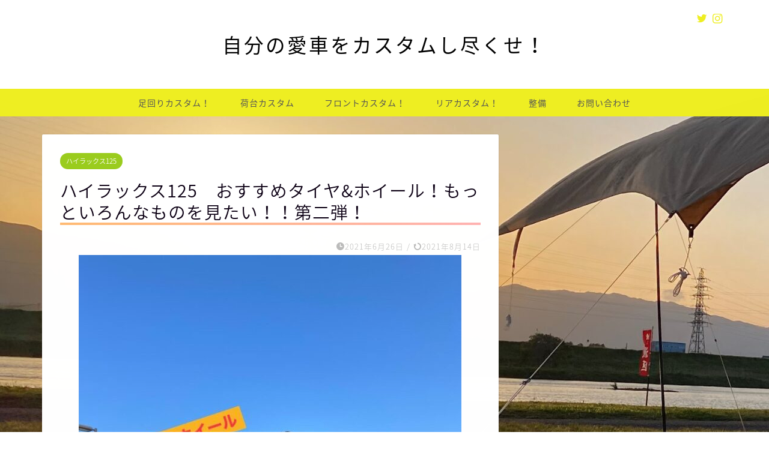

--- FILE ---
content_type: text/html; charset=UTF-8
request_url: https://yarikigennkikonnki.com/hilux125_tire_choice2/
body_size: 26293
content:
<!DOCTYPE html>
<html lang="ja">
<head prefix="og: http://ogp.me/ns# fb: http://ogp.me/ns/fb# article: http://ogp.me/ns/article#">
<meta charset="utf-8">
<meta http-equiv="X-UA-Compatible" content="IE=edge">
<meta name="viewport" content="width=device-width, initial-scale=1">
<!-- ここからOGP -->
<meta property="og:type" content="blog">
<meta property="og:title" content="ハイラックス125　おすすめタイヤ&#038;ホイール！もっといろんなものを見たい！！第二弾！｜ハイラックスカスタム総まとめブログ！"> 
<meta property="og:url" content="https://yarikigennkikonnki.com/hilux125_tire_choice2/"> 
<meta property="og:description" content="皆さんどうお過ごしでしょうか？ 日々の疲れもたまっているころだと思いますが こんな時は旅行でも行って気分転換だ！ 自分は"> 
<meta property="og:image" content="https://yarikigennkikonnki.com/wp-content/uploads/2021/06/S__15925279-1.jpg">
<meta property="og:site_name" content="ハイラックスカスタム総まとめブログ！">
<meta property="fb:admins" content="">
<meta name="twitter:card" content="summary">
<meta name="twitter:site" content="@HNarusou">
<!-- ここまでOGP --> 

<meta name="description" itemprop="description" content="皆さんどうお過ごしでしょうか？ 日々の疲れもたまっているころだと思いますが こんな時は旅行でも行って気分転換だ！ 自分は" >
<link rel="canonical" href="https://yarikigennkikonnki.com/hilux125_tire_choice2/">
<title>ハイラックス125　おすすめタイヤ&#038;ホイール！もっといろんなものを見たい！！第二弾！｜ハイラックスカスタム総まとめブログ！</title>
<meta name='robots' content='max-image-preview:large' />
<link rel='dns-prefetch' href='//www.google.com' />
<link rel='dns-prefetch' href='//ajax.googleapis.com' />
<link rel='dns-prefetch' href='//cdnjs.cloudflare.com' />
<link rel='dns-prefetch' href='//use.fontawesome.com' />
<link rel='dns-prefetch' href='//www.googletagmanager.com' />
<link rel='dns-prefetch' href='//pagead2.googlesyndication.com' />
<link rel="alternate" type="application/rss+xml" title="ハイラックスカスタム総まとめブログ！ &raquo; フィード" href="https://yarikigennkikonnki.com/feed/" />
<link rel="alternate" type="application/rss+xml" title="ハイラックスカスタム総まとめブログ！ &raquo; コメントフィード" href="https://yarikigennkikonnki.com/comments/feed/" />
<link rel="alternate" type="application/rss+xml" title="ハイラックスカスタム総まとめブログ！ &raquo; ハイラックス125　おすすめタイヤ&#038;ホイール！もっといろんなものを見たい！！第二弾！ のコメントのフィード" href="https://yarikigennkikonnki.com/hilux125_tire_choice2/feed/" />
<link rel="alternate" title="oEmbed (JSON)" type="application/json+oembed" href="https://yarikigennkikonnki.com/wp-json/oembed/1.0/embed?url=https%3A%2F%2Fyarikigennkikonnki.com%2Fhilux125_tire_choice2%2F" />
<link rel="alternate" title="oEmbed (XML)" type="text/xml+oembed" href="https://yarikigennkikonnki.com/wp-json/oembed/1.0/embed?url=https%3A%2F%2Fyarikigennkikonnki.com%2Fhilux125_tire_choice2%2F&#038;format=xml" />
<style id='wp-img-auto-sizes-contain-inline-css' type='text/css'>
img:is([sizes=auto i],[sizes^="auto," i]){contain-intrinsic-size:3000px 1500px}
/*# sourceURL=wp-img-auto-sizes-contain-inline-css */
</style>
<style id='wp-emoji-styles-inline-css' type='text/css'>

	img.wp-smiley, img.emoji {
		display: inline !important;
		border: none !important;
		box-shadow: none !important;
		height: 1em !important;
		width: 1em !important;
		margin: 0 0.07em !important;
		vertical-align: -0.1em !important;
		background: none !important;
		padding: 0 !important;
	}
/*# sourceURL=wp-emoji-styles-inline-css */
</style>
<style id='wp-block-library-inline-css' type='text/css'>
:root{--wp-block-synced-color:#7a00df;--wp-block-synced-color--rgb:122,0,223;--wp-bound-block-color:var(--wp-block-synced-color);--wp-editor-canvas-background:#ddd;--wp-admin-theme-color:#007cba;--wp-admin-theme-color--rgb:0,124,186;--wp-admin-theme-color-darker-10:#006ba1;--wp-admin-theme-color-darker-10--rgb:0,107,160.5;--wp-admin-theme-color-darker-20:#005a87;--wp-admin-theme-color-darker-20--rgb:0,90,135;--wp-admin-border-width-focus:2px}@media (min-resolution:192dpi){:root{--wp-admin-border-width-focus:1.5px}}.wp-element-button{cursor:pointer}:root .has-very-light-gray-background-color{background-color:#eee}:root .has-very-dark-gray-background-color{background-color:#313131}:root .has-very-light-gray-color{color:#eee}:root .has-very-dark-gray-color{color:#313131}:root .has-vivid-green-cyan-to-vivid-cyan-blue-gradient-background{background:linear-gradient(135deg,#00d084,#0693e3)}:root .has-purple-crush-gradient-background{background:linear-gradient(135deg,#34e2e4,#4721fb 50%,#ab1dfe)}:root .has-hazy-dawn-gradient-background{background:linear-gradient(135deg,#faaca8,#dad0ec)}:root .has-subdued-olive-gradient-background{background:linear-gradient(135deg,#fafae1,#67a671)}:root .has-atomic-cream-gradient-background{background:linear-gradient(135deg,#fdd79a,#004a59)}:root .has-nightshade-gradient-background{background:linear-gradient(135deg,#330968,#31cdcf)}:root .has-midnight-gradient-background{background:linear-gradient(135deg,#020381,#2874fc)}:root{--wp--preset--font-size--normal:16px;--wp--preset--font-size--huge:42px}.has-regular-font-size{font-size:1em}.has-larger-font-size{font-size:2.625em}.has-normal-font-size{font-size:var(--wp--preset--font-size--normal)}.has-huge-font-size{font-size:var(--wp--preset--font-size--huge)}.has-text-align-center{text-align:center}.has-text-align-left{text-align:left}.has-text-align-right{text-align:right}.has-fit-text{white-space:nowrap!important}#end-resizable-editor-section{display:none}.aligncenter{clear:both}.items-justified-left{justify-content:flex-start}.items-justified-center{justify-content:center}.items-justified-right{justify-content:flex-end}.items-justified-space-between{justify-content:space-between}.screen-reader-text{border:0;clip-path:inset(50%);height:1px;margin:-1px;overflow:hidden;padding:0;position:absolute;width:1px;word-wrap:normal!important}.screen-reader-text:focus{background-color:#ddd;clip-path:none;color:#444;display:block;font-size:1em;height:auto;left:5px;line-height:normal;padding:15px 23px 14px;text-decoration:none;top:5px;width:auto;z-index:100000}html :where(.has-border-color){border-style:solid}html :where([style*=border-top-color]){border-top-style:solid}html :where([style*=border-right-color]){border-right-style:solid}html :where([style*=border-bottom-color]){border-bottom-style:solid}html :where([style*=border-left-color]){border-left-style:solid}html :where([style*=border-width]){border-style:solid}html :where([style*=border-top-width]){border-top-style:solid}html :where([style*=border-right-width]){border-right-style:solid}html :where([style*=border-bottom-width]){border-bottom-style:solid}html :where([style*=border-left-width]){border-left-style:solid}html :where(img[class*=wp-image-]){height:auto;max-width:100%}:where(figure){margin:0 0 1em}html :where(.is-position-sticky){--wp-admin--admin-bar--position-offset:var(--wp-admin--admin-bar--height,0px)}@media screen and (max-width:600px){html :where(.is-position-sticky){--wp-admin--admin-bar--position-offset:0px}}

/*# sourceURL=wp-block-library-inline-css */
</style><style id='global-styles-inline-css' type='text/css'>
:root{--wp--preset--aspect-ratio--square: 1;--wp--preset--aspect-ratio--4-3: 4/3;--wp--preset--aspect-ratio--3-4: 3/4;--wp--preset--aspect-ratio--3-2: 3/2;--wp--preset--aspect-ratio--2-3: 2/3;--wp--preset--aspect-ratio--16-9: 16/9;--wp--preset--aspect-ratio--9-16: 9/16;--wp--preset--color--black: #000000;--wp--preset--color--cyan-bluish-gray: #abb8c3;--wp--preset--color--white: #ffffff;--wp--preset--color--pale-pink: #f78da7;--wp--preset--color--vivid-red: #cf2e2e;--wp--preset--color--luminous-vivid-orange: #ff6900;--wp--preset--color--luminous-vivid-amber: #fcb900;--wp--preset--color--light-green-cyan: #7bdcb5;--wp--preset--color--vivid-green-cyan: #00d084;--wp--preset--color--pale-cyan-blue: #8ed1fc;--wp--preset--color--vivid-cyan-blue: #0693e3;--wp--preset--color--vivid-purple: #9b51e0;--wp--preset--gradient--vivid-cyan-blue-to-vivid-purple: linear-gradient(135deg,rgb(6,147,227) 0%,rgb(155,81,224) 100%);--wp--preset--gradient--light-green-cyan-to-vivid-green-cyan: linear-gradient(135deg,rgb(122,220,180) 0%,rgb(0,208,130) 100%);--wp--preset--gradient--luminous-vivid-amber-to-luminous-vivid-orange: linear-gradient(135deg,rgb(252,185,0) 0%,rgb(255,105,0) 100%);--wp--preset--gradient--luminous-vivid-orange-to-vivid-red: linear-gradient(135deg,rgb(255,105,0) 0%,rgb(207,46,46) 100%);--wp--preset--gradient--very-light-gray-to-cyan-bluish-gray: linear-gradient(135deg,rgb(238,238,238) 0%,rgb(169,184,195) 100%);--wp--preset--gradient--cool-to-warm-spectrum: linear-gradient(135deg,rgb(74,234,220) 0%,rgb(151,120,209) 20%,rgb(207,42,186) 40%,rgb(238,44,130) 60%,rgb(251,105,98) 80%,rgb(254,248,76) 100%);--wp--preset--gradient--blush-light-purple: linear-gradient(135deg,rgb(255,206,236) 0%,rgb(152,150,240) 100%);--wp--preset--gradient--blush-bordeaux: linear-gradient(135deg,rgb(254,205,165) 0%,rgb(254,45,45) 50%,rgb(107,0,62) 100%);--wp--preset--gradient--luminous-dusk: linear-gradient(135deg,rgb(255,203,112) 0%,rgb(199,81,192) 50%,rgb(65,88,208) 100%);--wp--preset--gradient--pale-ocean: linear-gradient(135deg,rgb(255,245,203) 0%,rgb(182,227,212) 50%,rgb(51,167,181) 100%);--wp--preset--gradient--electric-grass: linear-gradient(135deg,rgb(202,248,128) 0%,rgb(113,206,126) 100%);--wp--preset--gradient--midnight: linear-gradient(135deg,rgb(2,3,129) 0%,rgb(40,116,252) 100%);--wp--preset--font-size--small: 13px;--wp--preset--font-size--medium: 20px;--wp--preset--font-size--large: 36px;--wp--preset--font-size--x-large: 42px;--wp--preset--spacing--20: 0.44rem;--wp--preset--spacing--30: 0.67rem;--wp--preset--spacing--40: 1rem;--wp--preset--spacing--50: 1.5rem;--wp--preset--spacing--60: 2.25rem;--wp--preset--spacing--70: 3.38rem;--wp--preset--spacing--80: 5.06rem;--wp--preset--shadow--natural: 6px 6px 9px rgba(0, 0, 0, 0.2);--wp--preset--shadow--deep: 12px 12px 50px rgba(0, 0, 0, 0.4);--wp--preset--shadow--sharp: 6px 6px 0px rgba(0, 0, 0, 0.2);--wp--preset--shadow--outlined: 6px 6px 0px -3px rgb(255, 255, 255), 6px 6px rgb(0, 0, 0);--wp--preset--shadow--crisp: 6px 6px 0px rgb(0, 0, 0);}:where(.is-layout-flex){gap: 0.5em;}:where(.is-layout-grid){gap: 0.5em;}body .is-layout-flex{display: flex;}.is-layout-flex{flex-wrap: wrap;align-items: center;}.is-layout-flex > :is(*, div){margin: 0;}body .is-layout-grid{display: grid;}.is-layout-grid > :is(*, div){margin: 0;}:where(.wp-block-columns.is-layout-flex){gap: 2em;}:where(.wp-block-columns.is-layout-grid){gap: 2em;}:where(.wp-block-post-template.is-layout-flex){gap: 1.25em;}:where(.wp-block-post-template.is-layout-grid){gap: 1.25em;}.has-black-color{color: var(--wp--preset--color--black) !important;}.has-cyan-bluish-gray-color{color: var(--wp--preset--color--cyan-bluish-gray) !important;}.has-white-color{color: var(--wp--preset--color--white) !important;}.has-pale-pink-color{color: var(--wp--preset--color--pale-pink) !important;}.has-vivid-red-color{color: var(--wp--preset--color--vivid-red) !important;}.has-luminous-vivid-orange-color{color: var(--wp--preset--color--luminous-vivid-orange) !important;}.has-luminous-vivid-amber-color{color: var(--wp--preset--color--luminous-vivid-amber) !important;}.has-light-green-cyan-color{color: var(--wp--preset--color--light-green-cyan) !important;}.has-vivid-green-cyan-color{color: var(--wp--preset--color--vivid-green-cyan) !important;}.has-pale-cyan-blue-color{color: var(--wp--preset--color--pale-cyan-blue) !important;}.has-vivid-cyan-blue-color{color: var(--wp--preset--color--vivid-cyan-blue) !important;}.has-vivid-purple-color{color: var(--wp--preset--color--vivid-purple) !important;}.has-black-background-color{background-color: var(--wp--preset--color--black) !important;}.has-cyan-bluish-gray-background-color{background-color: var(--wp--preset--color--cyan-bluish-gray) !important;}.has-white-background-color{background-color: var(--wp--preset--color--white) !important;}.has-pale-pink-background-color{background-color: var(--wp--preset--color--pale-pink) !important;}.has-vivid-red-background-color{background-color: var(--wp--preset--color--vivid-red) !important;}.has-luminous-vivid-orange-background-color{background-color: var(--wp--preset--color--luminous-vivid-orange) !important;}.has-luminous-vivid-amber-background-color{background-color: var(--wp--preset--color--luminous-vivid-amber) !important;}.has-light-green-cyan-background-color{background-color: var(--wp--preset--color--light-green-cyan) !important;}.has-vivid-green-cyan-background-color{background-color: var(--wp--preset--color--vivid-green-cyan) !important;}.has-pale-cyan-blue-background-color{background-color: var(--wp--preset--color--pale-cyan-blue) !important;}.has-vivid-cyan-blue-background-color{background-color: var(--wp--preset--color--vivid-cyan-blue) !important;}.has-vivid-purple-background-color{background-color: var(--wp--preset--color--vivid-purple) !important;}.has-black-border-color{border-color: var(--wp--preset--color--black) !important;}.has-cyan-bluish-gray-border-color{border-color: var(--wp--preset--color--cyan-bluish-gray) !important;}.has-white-border-color{border-color: var(--wp--preset--color--white) !important;}.has-pale-pink-border-color{border-color: var(--wp--preset--color--pale-pink) !important;}.has-vivid-red-border-color{border-color: var(--wp--preset--color--vivid-red) !important;}.has-luminous-vivid-orange-border-color{border-color: var(--wp--preset--color--luminous-vivid-orange) !important;}.has-luminous-vivid-amber-border-color{border-color: var(--wp--preset--color--luminous-vivid-amber) !important;}.has-light-green-cyan-border-color{border-color: var(--wp--preset--color--light-green-cyan) !important;}.has-vivid-green-cyan-border-color{border-color: var(--wp--preset--color--vivid-green-cyan) !important;}.has-pale-cyan-blue-border-color{border-color: var(--wp--preset--color--pale-cyan-blue) !important;}.has-vivid-cyan-blue-border-color{border-color: var(--wp--preset--color--vivid-cyan-blue) !important;}.has-vivid-purple-border-color{border-color: var(--wp--preset--color--vivid-purple) !important;}.has-vivid-cyan-blue-to-vivid-purple-gradient-background{background: var(--wp--preset--gradient--vivid-cyan-blue-to-vivid-purple) !important;}.has-light-green-cyan-to-vivid-green-cyan-gradient-background{background: var(--wp--preset--gradient--light-green-cyan-to-vivid-green-cyan) !important;}.has-luminous-vivid-amber-to-luminous-vivid-orange-gradient-background{background: var(--wp--preset--gradient--luminous-vivid-amber-to-luminous-vivid-orange) !important;}.has-luminous-vivid-orange-to-vivid-red-gradient-background{background: var(--wp--preset--gradient--luminous-vivid-orange-to-vivid-red) !important;}.has-very-light-gray-to-cyan-bluish-gray-gradient-background{background: var(--wp--preset--gradient--very-light-gray-to-cyan-bluish-gray) !important;}.has-cool-to-warm-spectrum-gradient-background{background: var(--wp--preset--gradient--cool-to-warm-spectrum) !important;}.has-blush-light-purple-gradient-background{background: var(--wp--preset--gradient--blush-light-purple) !important;}.has-blush-bordeaux-gradient-background{background: var(--wp--preset--gradient--blush-bordeaux) !important;}.has-luminous-dusk-gradient-background{background: var(--wp--preset--gradient--luminous-dusk) !important;}.has-pale-ocean-gradient-background{background: var(--wp--preset--gradient--pale-ocean) !important;}.has-electric-grass-gradient-background{background: var(--wp--preset--gradient--electric-grass) !important;}.has-midnight-gradient-background{background: var(--wp--preset--gradient--midnight) !important;}.has-small-font-size{font-size: var(--wp--preset--font-size--small) !important;}.has-medium-font-size{font-size: var(--wp--preset--font-size--medium) !important;}.has-large-font-size{font-size: var(--wp--preset--font-size--large) !important;}.has-x-large-font-size{font-size: var(--wp--preset--font-size--x-large) !important;}
/*# sourceURL=global-styles-inline-css */
</style>

<style id='classic-theme-styles-inline-css' type='text/css'>
/*! This file is auto-generated */
.wp-block-button__link{color:#fff;background-color:#32373c;border-radius:9999px;box-shadow:none;text-decoration:none;padding:calc(.667em + 2px) calc(1.333em + 2px);font-size:1.125em}.wp-block-file__button{background:#32373c;color:#fff;text-decoration:none}
/*# sourceURL=/wp-includes/css/classic-themes.min.css */
</style>
<link rel='stylesheet' id='contact-form-7-css' href='https://yarikigennkikonnki.com/wp-content/plugins/contact-form-7/includes/css/styles.css?ver=6.0.6' type='text/css' media='all' />
<link rel='stylesheet' id='drawit-css-css' href='https://yarikigennkikonnki.com/wp-content/plugins/drawit/css/drawit.min.css?ver=1.1.3' type='text/css' media='all' />
<link rel='stylesheet' id='toc-screen-css' href='https://yarikigennkikonnki.com/wp-content/plugins/table-of-contents-plus/screen.min.css?ver=2411.1' type='text/css' media='all' />
<link rel='stylesheet' id='yyi_rinker_stylesheet-css' href='https://yarikigennkikonnki.com/wp-content/plugins/yyi-rinker/css/style.css?v=1.11.1&#038;ver=6.9' type='text/css' media='all' />
<link rel='stylesheet' id='parent-style-css' href='https://yarikigennkikonnki.com/wp-content/themes/jin/style.css?ver=6.9' type='text/css' media='all' />
<link rel='stylesheet' id='theme-style-css' href='https://yarikigennkikonnki.com/wp-content/themes/jin-child/style.css?ver=6.9' type='text/css' media='all' />
<link rel='stylesheet' id='fontawesome-style-css' href='https://use.fontawesome.com/releases/v5.6.3/css/all.css?ver=6.9' type='text/css' media='all' />
<link rel='stylesheet' id='swiper-style-css' href='https://cdnjs.cloudflare.com/ajax/libs/Swiper/4.0.7/css/swiper.min.css?ver=6.9' type='text/css' media='all' />
<script type="text/javascript" src="https://ajax.googleapis.com/ajax/libs/jquery/1.12.4/jquery.min.js?ver=6.9" id="jquery-js"></script>
<script type="text/javascript" src="https://yarikigennkikonnki.com/wp-content/plugins/yyi-rinker/js/event-tracking.js?v=1.11.1" id="yyi_rinker_event_tracking_script-js"></script>

<!-- Site Kit によって追加された Google タグ（gtag.js）スニペット -->
<!-- Google アナリティクス スニペット (Site Kit が追加) -->
<script type="text/javascript" src="https://www.googletagmanager.com/gtag/js?id=G-2QW417EJNM" id="google_gtagjs-js" async></script>
<script type="text/javascript" id="google_gtagjs-js-after">
/* <![CDATA[ */
window.dataLayer = window.dataLayer || [];function gtag(){dataLayer.push(arguments);}
gtag("set","linker",{"domains":["yarikigennkikonnki.com"]});
gtag("js", new Date());
gtag("set", "developer_id.dZTNiMT", true);
gtag("config", "G-2QW417EJNM");
//# sourceURL=google_gtagjs-js-after
/* ]]> */
</script>
<script type="text/javascript" id="quicktags-js-extra">
/* <![CDATA[ */
var quicktagsL10n = {"closeAllOpenTags":"\u958b\u3044\u3066\u3044\u308b\u3059\u3079\u3066\u306e\u30bf\u30b0\u3092\u9589\u3058\u308b","closeTags":"\u30bf\u30b0\u3092\u9589\u3058\u308b","enterURL":"URL \u3092\u5165\u529b\u3057\u3066\u304f\u3060\u3055\u3044","enterImageURL":"\u753b\u50cf\u306e URL \u3092\u5165\u529b\u3057\u3066\u304f\u3060\u3055\u3044","enterImageDescription":"\u753b\u50cf\u306e\u8aac\u660e\u3092\u5165\u529b\u3057\u3066\u304f\u3060\u3055\u3044","textdirection":"\u30c6\u30ad\u30b9\u30c8\u8a18\u8ff0\u65b9\u5411","toggleTextdirection":"\u30c6\u30ad\u30b9\u30c8\u8a18\u8ff0\u65b9\u5411\u306e\u5207\u66ff","dfw":"\u96c6\u4e2d\u57f7\u7b46\u30e2\u30fc\u30c9","strong":"\u592a\u5b57","strongClose":"\u592a\u5b57\u30bf\u30b0\u3092\u9589\u3058\u308b","em":"\u30a4\u30bf\u30ea\u30c3\u30af","emClose":"\u30a4\u30bf\u30ea\u30c3\u30af\u30bf\u30b0\u3092\u9589\u3058\u308b","link":"\u30ea\u30f3\u30af\u3092\u633f\u5165","blockquote":"\u5f15\u7528","blockquoteClose":"\u5f15\u7528\u30bf\u30b0\u3092\u9589\u3058\u308b","del":"\u6253\u3061\u6d88\u3057\u7dda","delClose":"\u6253\u3061\u6d88\u3057\u7dda\u30bf\u30b0\u3092\u9589\u3058\u308b","ins":"\u633f\u5165\u3055\u308c\u305f\u30c6\u30ad\u30b9\u30c8","insClose":"\u633f\u5165\u30bf\u30b0\u3092\u9589\u3058\u308b","image":"\u753b\u50cf\u3092\u633f\u5165","ul":"\u756a\u53f7\u306a\u3057\u30ea\u30b9\u30c8","ulClose":"\u756a\u53f7\u306a\u3057\u30ea\u30b9\u30c8\u30bf\u30b0\u3092\u9589\u3058\u308b","ol":"\u756a\u53f7\u4ed8\u304d\u30ea\u30b9\u30c8","olClose":"\u756a\u53f7\u4ed8\u304d\u30ea\u30b9\u30c8\u30bf\u30b0\u3092\u9589\u3058\u308b","li":"\u30ea\u30b9\u30c8\u9805\u76ee","liClose":"\u30ea\u30b9\u30c8\u9805\u76ee\u30bf\u30b0\u3092\u9589\u3058\u308b","code":"\u30b3\u30fc\u30c9","codeClose":"\u30b3\u30fc\u30c9\u30bf\u30b0\u3092\u9589\u3058\u308b","more":"\u300c\u7d9a\u304d\u3092\u8aad\u3080\u300d\u30bf\u30b0\u3092\u633f\u5165"};
//# sourceURL=quicktags-js-extra
/* ]]> */
</script>
<script type="text/javascript" src="https://yarikigennkikonnki.com/wp-includes/js/quicktags.min.js?ver=6.9" id="quicktags-js"></script>
<script type="text/javascript" id="quicktags_drawit-js-extra">
/* <![CDATA[ */
var drawitFE = {"mediaupload":"https://yarikigennkikonnki.com/wp-admin//media-upload.php"};
//# sourceURL=quicktags_drawit-js-extra
/* ]]> */
</script>
<script type="text/javascript" src="https://yarikigennkikonnki.com/wp-content/plugins/drawit/js/qt-btn.js?ver=1.1.3" id="quicktags_drawit-js"></script>
<link rel="https://api.w.org/" href="https://yarikigennkikonnki.com/wp-json/" /><link rel="alternate" title="JSON" type="application/json" href="https://yarikigennkikonnki.com/wp-json/wp/v2/posts/701" /><link rel='shortlink' href='https://yarikigennkikonnki.com/?p=701' />
<meta name="generator" content="Site Kit by Google 1.170.0" /><script type="text/javascript" language="javascript">
    var vc_pid = "887154808";
</script><script type="text/javascript" src="//aml.valuecommerce.com/vcdal.js" async></script><style>
.yyi-rinker-images {
    display: flex;
    justify-content: center;
    align-items: center;
    position: relative;

}
div.yyi-rinker-image img.yyi-rinker-main-img.hidden {
    display: none;
}

.yyi-rinker-images-arrow {
    cursor: pointer;
    position: absolute;
    top: 50%;
    display: block;
    margin-top: -11px;
    opacity: 0.6;
    width: 22px;
}

.yyi-rinker-images-arrow-left{
    left: -10px;
}
.yyi-rinker-images-arrow-right{
    right: -10px;
}

.yyi-rinker-images-arrow-left.hidden {
    display: none;
}

.yyi-rinker-images-arrow-right.hidden {
    display: none;
}
div.yyi-rinker-contents.yyi-rinker-design-tate  div.yyi-rinker-box{
    flex-direction: column;
}

div.yyi-rinker-contents.yyi-rinker-design-slim div.yyi-rinker-box .yyi-rinker-links {
    flex-direction: column;
}

div.yyi-rinker-contents.yyi-rinker-design-slim div.yyi-rinker-info {
    width: 100%;
}

div.yyi-rinker-contents.yyi-rinker-design-slim .yyi-rinker-title {
    text-align: center;
}

div.yyi-rinker-contents.yyi-rinker-design-slim .yyi-rinker-links {
    text-align: center;
}
div.yyi-rinker-contents.yyi-rinker-design-slim .yyi-rinker-image {
    margin: auto;
}

div.yyi-rinker-contents.yyi-rinker-design-slim div.yyi-rinker-info ul.yyi-rinker-links li {
	align-self: stretch;
}
div.yyi-rinker-contents.yyi-rinker-design-slim div.yyi-rinker-box div.yyi-rinker-info {
	padding: 0;
}
div.yyi-rinker-contents.yyi-rinker-design-slim div.yyi-rinker-box {
	flex-direction: column;
	padding: 14px 5px 0;
}

.yyi-rinker-design-slim div.yyi-rinker-box div.yyi-rinker-info {
	text-align: center;
}

.yyi-rinker-design-slim div.price-box span.price {
	display: block;
}

div.yyi-rinker-contents.yyi-rinker-design-slim div.yyi-rinker-info div.yyi-rinker-title a{
	font-size:16px;
}

div.yyi-rinker-contents.yyi-rinker-design-slim ul.yyi-rinker-links li.amazonkindlelink:before,  div.yyi-rinker-contents.yyi-rinker-design-slim ul.yyi-rinker-links li.amazonlink:before,  div.yyi-rinker-contents.yyi-rinker-design-slim ul.yyi-rinker-links li.rakutenlink:before, div.yyi-rinker-contents.yyi-rinker-design-slim ul.yyi-rinker-links li.yahoolink:before, div.yyi-rinker-contents.yyi-rinker-design-slim ul.yyi-rinker-links li.mercarilink:before {
	font-size:12px;
}

div.yyi-rinker-contents.yyi-rinker-design-slim ul.yyi-rinker-links li a {
	font-size: 13px;
}
.entry-content ul.yyi-rinker-links li {
	padding: 0;
}

div.yyi-rinker-contents .yyi-rinker-attention.attention_desing_right_ribbon {
    width: 89px;
    height: 91px;
    position: absolute;
    top: -1px;
    right: -1px;
    left: auto;
    overflow: hidden;
}

div.yyi-rinker-contents .yyi-rinker-attention.attention_desing_right_ribbon span {
    display: inline-block;
    width: 146px;
    position: absolute;
    padding: 4px 0;
    left: -13px;
    top: 12px;
    text-align: center;
    font-size: 12px;
    line-height: 24px;
    -webkit-transform: rotate(45deg);
    transform: rotate(45deg);
    box-shadow: 0 1px 3px rgba(0, 0, 0, 0.2);
}

div.yyi-rinker-contents .yyi-rinker-attention.attention_desing_right_ribbon {
    background: none;
}
.yyi-rinker-attention.attention_desing_right_ribbon .yyi-rinker-attention-after,
.yyi-rinker-attention.attention_desing_right_ribbon .yyi-rinker-attention-before{
display:none;
}
div.yyi-rinker-use-right_ribbon div.yyi-rinker-title {
    margin-right: 2rem;
}

				</style>	<style type="text/css">
		#wrapper {
			background-color: #ffffff;
			background-image: url(https://yarikigennkikonnki.com/wp-content/uploads/2021/05/ca6f1486421e99be717b8e996b655d6b-scaled.jpg);
					}

		.related-entry-headline-text span:before,
		#comment-title span:before,
		#reply-title span:before {
			background-color: #0d0015;
			border-color: #0d0015 !important;
		}

		#breadcrumb:after,
		#page-top a {
			background-color: #393542;
		}

		footer {
			background-color: #393542;
		}

		.footer-inner a,
		#copyright,
		#copyright-center {
			border-color: #fff !important;
			color: #fff !important;
		}

		#footer-widget-area {
			border-color: #fff !important;
		}

		.page-top-footer a {
			color: #393542 !important;
		}

		#breadcrumb ul li,
		#breadcrumb ul li a {
			color: #393542 !important;
		}

		body,
		a,
		a:link,
		a:visited,
		.my-profile,
		.widgettitle,
		.tabBtn-mag label {
			color: #0d0015;
		}

		a:hover {
			color: #008db7;
		}

		.widget_nav_menu ul>li>a:before,
		.widget_categories ul>li>a:before,
		.widget_pages ul>li>a:before,
		.widget_recent_entries ul>li>a:before,
		.widget_archive ul>li>a:before,
		.widget_archive form:after,
		.widget_categories form:after,
		.widget_nav_menu ul>li>ul.sub-menu>li>a:before,
		.widget_categories ul>li>.children>li>a:before,
		.widget_pages ul>li>.children>li>a:before,
		.widget_nav_menu ul>li>ul.sub-menu>li>ul.sub-menu li>a:before,
		.widget_categories ul>li>.children>li>.children li>a:before,
		.widget_pages ul>li>.children>li>.children li>a:before {
			color: #0d0015;
		}

		.widget_nav_menu ul .sub-menu .sub-menu li a:before {
			background-color: #0d0015 !important;
		}
		.d--labeling-act-border{
			border-color: rgba(13,0,21,0.18);
		}
		.c--labeling-act.d--labeling-act-solid{
			background-color: rgba(13,0,21,0.06);
		}
		.a--labeling-act{
			color: rgba(13,0,21,0.6);
		}
		.a--labeling-small-act span{
			background-color: rgba(13,0,21,0.21);
		}
		.c--labeling-act.d--labeling-act-strong{
			background-color: rgba(13,0,21,0.045);
		}
		.d--labeling-act-strong .a--labeling-act{
			color: rgba(13,0,21,0.75);
		}


		footer .footer-widget,
		footer .footer-widget a,
		footer .footer-widget ul li,
		.footer-widget.widget_nav_menu ul>li>a:before,
		.footer-widget.widget_categories ul>li>a:before,
		.footer-widget.widget_recent_entries ul>li>a:before,
		.footer-widget.widget_pages ul>li>a:before,
		.footer-widget.widget_archive ul>li>a:before,
		footer .widget_tag_cloud .tagcloud a:before {
			color: #fff !important;
			border-color: #fff !important;
		}

		footer .footer-widget .widgettitle {
			color: #fff !important;
			border-color: #9acc1e !important;
		}

		footer .widget_nav_menu ul .children .children li a:before,
		footer .widget_categories ul .children .children li a:before,
		footer .widget_nav_menu ul .sub-menu .sub-menu li a:before {
			background-color: #fff !important;
		}

		#drawernav a:hover,
		.post-list-title,
		#prev-next p,
		#toc_container .toc_list li a {
			color: #0d0015 !important;
		}

		#header-box {
			background-color: #ffffff;
		}

		@media (min-width: 768px) {

			#header-box .header-box10-bg:before,
			#header-box .header-box11-bg:before {
				border-radius: 2px;
			}
		}

		@media (min-width: 768px) {
			.top-image-meta {
				margin-top: calc(0px - 30px);
			}
		}

		@media (min-width: 1200px) {
			.top-image-meta {
				margin-top: calc(0px);
			}
		}

		.pickup-contents:before {
			background-color: #ffffff !important;
		}

		.main-image-text {
			color: #555;
		}

		.main-image-text-sub {
			color: #555;
		}

		@media (min-width: 481px) {
			#site-info {
				padding-top: 50px !important;
				padding-bottom: 50px !important;
			}
		}

		#site-info span a {
			color: #000000 !important;
		}

		#headmenu .headsns .line a svg {
			fill: #eeee22 !important;
		}

		#headmenu .headsns a,
		#headmenu {
			color: #eeee22 !important;
			border-color: #eeee22 !important;
		}

		.profile-follow .line-sns a svg {
			fill: #0d0015 !important;
		}

		.profile-follow .line-sns a:hover svg {
			fill: #9acc1e !important;
		}

		.profile-follow a {
			color: #0d0015 !important;
			border-color: #0d0015 !important;
		}

		.profile-follow a:hover,
		#headmenu .headsns a:hover {
			color: #9acc1e !important;
			border-color: #9acc1e !important;
		}

		.search-box:hover {
			color: #9acc1e !important;
			border-color: #9acc1e !important;
		}

		#header #headmenu .headsns .line a:hover svg {
			fill: #9acc1e !important;
		}

		.cps-icon-bar,
		#navtoggle:checked+.sp-menu-open .cps-icon-bar {
			background-color: #000000;
		}

		#nav-container {
			background-color: #eeee22;
		}

		.menu-box .menu-item svg {
			fill: #565656;
		}

		#drawernav ul.menu-box>li>a,
		#drawernav2 ul.menu-box>li>a,
		#drawernav3 ul.menu-box>li>a,
		#drawernav4 ul.menu-box>li>a,
		#drawernav5 ul.menu-box>li>a,
		#drawernav ul.menu-box>li.menu-item-has-children:after,
		#drawernav2 ul.menu-box>li.menu-item-has-children:after,
		#drawernav3 ul.menu-box>li.menu-item-has-children:after,
		#drawernav4 ul.menu-box>li.menu-item-has-children:after,
		#drawernav5 ul.menu-box>li.menu-item-has-children:after {
			color: #565656 !important;
		}

		#drawernav ul.menu-box li a,
		#drawernav2 ul.menu-box li a,
		#drawernav3 ul.menu-box li a,
		#drawernav4 ul.menu-box li a,
		#drawernav5 ul.menu-box li a {
			font-size: 14px !important;
		}

		#drawernav3 ul.menu-box>li {
			color: #0d0015 !important;
		}

		#drawernav4 .menu-box>.menu-item>a:after,
		#drawernav3 .menu-box>.menu-item>a:after,
		#drawernav .menu-box>.menu-item>a:after {
			background-color: #565656 !important;
		}

		#drawernav2 .menu-box>.menu-item:hover,
		#drawernav5 .menu-box>.menu-item:hover {
			border-top-color: #0d0015 !important;
		}

		.cps-info-bar a {
			background-color: #ffcd44 !important;
		}

		@media (min-width: 768px) {
			.post-list-mag .post-list-item:not(:nth-child(2n)) {
				margin-right: 2.6%;
			}
		}

		@media (min-width: 768px) {

			#tab-1:checked~.tabBtn-mag li [for="tab-1"]:after,
			#tab-2:checked~.tabBtn-mag li [for="tab-2"]:after,
			#tab-3:checked~.tabBtn-mag li [for="tab-3"]:after,
			#tab-4:checked~.tabBtn-mag li [for="tab-4"]:after {
				border-top-color: #0d0015 !important;
			}

			.tabBtn-mag label {
				border-bottom-color: #0d0015 !important;
			}
		}

		#tab-1:checked~.tabBtn-mag li [for="tab-1"],
		#tab-2:checked~.tabBtn-mag li [for="tab-2"],
		#tab-3:checked~.tabBtn-mag li [for="tab-3"],
		#tab-4:checked~.tabBtn-mag li [for="tab-4"],
		#prev-next a.next:after,
		#prev-next a.prev:after,
		.more-cat-button a:hover span:before {
			background-color: #0d0015 !important;
		}


		.swiper-slide .post-list-cat,
		.post-list-mag .post-list-cat,
		.post-list-mag3col .post-list-cat,
		.post-list-mag-sp1col .post-list-cat,
		.swiper-pagination-bullet-active,
		.pickup-cat,
		.post-list .post-list-cat,
		#breadcrumb .bcHome a:hover span:before,
		.popular-item:nth-child(1) .pop-num,
		.popular-item:nth-child(2) .pop-num,
		.popular-item:nth-child(3) .pop-num {
			background-color: #9acc1e !important;
		}

		.sidebar-btn a,
		.profile-sns-menu {
			background-color: #9acc1e !important;
		}

		.sp-sns-menu a,
		.pickup-contents-box a:hover .pickup-title {
			border-color: #0d0015 !important;
			color: #0d0015 !important;
		}

		.pro-line svg {
			fill: #0d0015 !important;
		}

		.cps-post-cat a,
		.meta-cat,
		.popular-cat {
			background-color: #9acc1e !important;
			border-color: #9acc1e !important;
		}

		.tagicon,
		.tag-box a,
		#toc_container .toc_list>li,
		#toc_container .toc_title {
			color: #0d0015 !important;
		}

		.widget_tag_cloud a::before {
			color: #0d0015 !important;
		}

		.tag-box a,
		#toc_container:before {
			border-color: #0d0015 !important;
		}

		.cps-post-cat a:hover {
			color: #008db7 !important;
		}

		.pagination li:not([class*="current"]) a:hover,
		.widget_tag_cloud a:hover {
			background-color: #0d0015 !important;
		}

		.pagination li:not([class*="current"]) a:hover {
			opacity: 0.5 !important;
		}

		.pagination li.current a {
			background-color: #0d0015 !important;
			border-color: #0d0015 !important;
		}

		.nextpage a:hover span {
			color: #0d0015 !important;
			border-color: #0d0015 !important;
		}

		.cta-content:before {
			background-color: #393542 !important;
		}

		.cta-text,
		.info-title {
			color: #fff !important;
		}

		#footer-widget-area.footer_style1 .widgettitle {
			border-color: #9acc1e !important;
		}

		.sidebar_style1 .widgettitle,
		.sidebar_style5 .widgettitle {
			border-color: #0d0015 !important;
		}

		.sidebar_style2 .widgettitle,
		.sidebar_style4 .widgettitle,
		.sidebar_style6 .widgettitle,
		#home-bottom-widget .widgettitle,
		#home-top-widget .widgettitle,
		#post-bottom-widget .widgettitle,
		#post-top-widget .widgettitle {
			background-color: #0d0015 !important;
		}

		#home-bottom-widget .widget_search .search-box input[type="submit"],
		#home-top-widget .widget_search .search-box input[type="submit"],
		#post-bottom-widget .widget_search .search-box input[type="submit"],
		#post-top-widget .widget_search .search-box input[type="submit"] {
			background-color: #9acc1e !important;
		}

		.tn-logo-size {
			font-size: 240% !important;
		}

		@media (min-width: 481px) {
			.tn-logo-size img {
				width: calc(240%*0.5) !important;
			}
		}

		@media (min-width: 768px) {
			.tn-logo-size img {
				width: calc(240%*2.2) !important;
			}
		}

		@media (min-width: 1200px) {
			.tn-logo-size img {
				width: 240% !important;
			}
		}

		.sp-logo-size {
			font-size: 120% !important;
		}

		.sp-logo-size img {
			width: 120% !important;
		}

		.cps-post-main ul>li:before,
		.cps-post-main ol>li:before {
			background-color: #9acc1e !important;
		}

		.profile-card .profile-title {
			background-color: #0d0015 !important;
		}

		.profile-card {
			border-color: #0d0015 !important;
		}

		.cps-post-main a {
			color: #008db7;
		}

		.cps-post-main .marker {
			background: -webkit-linear-gradient(transparent 60%, #ffe2e9 0%);
			background: linear-gradient(transparent 60%, #ffe2e9 0%);
		}

		.cps-post-main .marker2 {
			background: -webkit-linear-gradient(transparent 60%, #a9eaf2 0%);
			background: linear-gradient(transparent 60%, #a9eaf2 0%);
		}

		.cps-post-main .jic-sc {
			color: #e9546b;
		}


		.simple-box1 {
			border-color: #f79bb1 !important;
		}

		.simple-box2 {
			border-color: #f2bf7d !important;
		}

		.simple-box3 {
			border-color: #b5e28a !important;
		}

		.simple-box4 {
			border-color: #7badd8 !important;
		}

		.simple-box4:before {
			background-color: #7badd8;
		}

		.simple-box5 {
			border-color: #e896c7 !important;
		}

		.simple-box5:before {
			background-color: #e896c7;
		}

		.simple-box6 {
			background-color: #fffdef !important;
		}

		.simple-box7 {
			border-color: #def1f9 !important;
		}

		.simple-box7:before {
			background-color: #def1f9 !important;
		}

		.simple-box8 {
			border-color: #96ddc1 !important;
		}

		.simple-box8:before {
			background-color: #96ddc1 !important;
		}

		.simple-box9:before {
			background-color: #e1c0e8 !important;
		}

		.simple-box9:after {
			border-color: #e1c0e8 #e1c0e8 #fff #fff !important;
		}

		.kaisetsu-box1:before,
		.kaisetsu-box1-title {
			background-color: #ffb49e !important;
		}

		.kaisetsu-box2 {
			border-color: #9acc1e !important;
		}

		.kaisetsu-box2-title {
			background-color: #9acc1e !important;
		}

		.kaisetsu-box4 {
			border-color: #ea91a9 !important;
		}

		.kaisetsu-box4-title {
			background-color: #ea91a9 !important;
		}

		.kaisetsu-box5:before {
			background-color: #57b3ba !important;
		}

		.kaisetsu-box5-title {
			background-color: #57b3ba !important;
		}

		.concept-box1 {
			border-color: #85db8f !important;
		}

		.concept-box1:after {
			background-color: #85db8f !important;
		}

		.concept-box1:before {
			content: "ポイント" !important;
			color: #85db8f !important;
		}

		.concept-box2 {
			border-color: #f7cf6a !important;
		}

		.concept-box2:after {
			background-color: #f7cf6a !important;
		}

		.concept-box2:before {
			content: "注意点" !important;
			color: #f7cf6a !important;
		}

		.concept-box3 {
			border-color: #86cee8 !important;
		}

		.concept-box3:after {
			background-color: #86cee8 !important;
		}

		.concept-box3:before {
			content: "良い例" !important;
			color: #86cee8 !important;
		}

		.concept-box4 {
			border-color: #ed8989 !important;
		}

		.concept-box4:after {
			background-color: #ed8989 !important;
		}

		.concept-box4:before {
			content: "悪い例" !important;
			color: #ed8989 !important;
		}

		.concept-box5 {
			border-color: #9e9e9e !important;
		}

		.concept-box5:after {
			background-color: #9e9e9e !important;
		}

		.concept-box5:before {
			content: "参考" !important;
			color: #9e9e9e !important;
		}

		.concept-box6 {
			border-color: #8eaced !important;
		}

		.concept-box6:after {
			background-color: #8eaced !important;
		}

		.concept-box6:before {
			content: "メモ" !important;
			color: #8eaced !important;
		}

		.innerlink-box1,
		.blog-card {
			border-color: #9acc1e !important;
		}

		.innerlink-box1-title {
			background-color: #9acc1e !important;
			border-color: #9acc1e !important;
		}

		.innerlink-box1:before,
		.blog-card-hl-box {
			background-color: #9acc1e !important;
		}

		.jin-ac-box01-title::after {
			color: #0d0015;
		}

		.color-button01 a,
		.color-button01 a:hover,
		.color-button01:before {
			background-color: #9acc1e !important;
		}

		.top-image-btn-color a,
		.top-image-btn-color a:hover,
		.top-image-btn-color:before {
			background-color: #ffcd44 !important;
		}

		.color-button02 a,
		.color-button02 a:hover,
		.color-button02:before {
			background-color: #e22255 !important;
		}

		.color-button01-big a,
		.color-button01-big a:hover,
		.color-button01-big:before {
			background-color: #e22255 !important;
		}

		.color-button01-big a,
		.color-button01-big:before {
			border-radius: 5px !important;
		}

		.color-button01-big a {
			padding-top: 20px !important;
			padding-bottom: 20px !important;
		}

		.color-button02-big a,
		.color-button02-big a:hover,
		.color-button02-big:before {
			background-color: #e25178 !important;
		}

		.color-button02-big a,
		.color-button02-big:before {
			border-radius: 40px !important;
		}

		.color-button02-big a {
			padding-top: 20px !important;
			padding-bottom: 20px !important;
		}

		.color-button01-big {
			width: 75% !important;
		}

		.color-button02-big {
			width: 75% !important;
		}

		.top-image-btn-color:before,
		.color-button01:before,
		.color-button02:before,
		.color-button01-big:before,
		.color-button02-big:before {
			bottom: -1px;
			left: -1px;
			width: 100%;
			height: 100%;
			border-radius: 6px;
			box-shadow: 0px 1px 5px 0px rgba(0, 0, 0, 0.25);
			-webkit-transition: all .4s;
			transition: all .4s;
		}

		.top-image-btn-color a:hover,
		.color-button01 a:hover,
		.color-button02 a:hover,
		.color-button01-big a:hover,
		.color-button02-big a:hover {
			-webkit-transform: translateY(2px);
			transform: translateY(2px);
			-webkit-filter: brightness(0.95);
			filter: brightness(0.95);
		}

		.top-image-btn-color:hover:before,
		.color-button01:hover:before,
		.color-button02:hover:before,
		.color-button01-big:hover:before,
		.color-button02-big:hover:before {
			-webkit-transform: translateY(2px);
			transform: translateY(2px);
			box-shadow: none !important;
		}

		.h2-style01 h2,
		.h2-style02 h2:before,
		.h2-style03 h2,
		.h2-style04 h2:before,
		.h2-style05 h2,
		.h2-style07 h2:before,
		.h2-style07 h2:after,
		.h3-style03 h3:before,
		.h3-style02 h3:before,
		.h3-style05 h3:before,
		.h3-style07 h3:before,
		.h2-style08 h2:after,
		.h2-style10 h2:before,
		.h2-style10 h2:after,
		.h3-style02 h3:after,
		.h4-style02 h4:before {
			background-color: #0d0015 !important;
		}

		.h3-style01 h3,
		.h3-style04 h3,
		.h3-style05 h3,
		.h3-style06 h3,
		.h4-style01 h4,
		.h2-style02 h2,
		.h2-style08 h2,
		.h2-style08 h2:before,
		.h2-style09 h2,
		.h4-style03 h4 {
			border-color: #0d0015 !important;
		}

		.h2-style05 h2:before {
			border-top-color: #0d0015 !important;
		}

		.h2-style06 h2:before,
		.sidebar_style3 .widgettitle:after {
			background-image: linear-gradient(-45deg,
					transparent 25%,
					#0d0015 25%,
					#0d0015 50%,
					transparent 50%,
					transparent 75%,
					#0d0015 75%,
					#0d0015);
		}

		.jin-h2-icons.h2-style02 h2 .jic:before,
		.jin-h2-icons.h2-style04 h2 .jic:before,
		.jin-h2-icons.h2-style06 h2 .jic:before,
		.jin-h2-icons.h2-style07 h2 .jic:before,
		.jin-h2-icons.h2-style08 h2 .jic:before,
		.jin-h2-icons.h2-style09 h2 .jic:before,
		.jin-h2-icons.h2-style10 h2 .jic:before,
		.jin-h3-icons.h3-style01 h3 .jic:before,
		.jin-h3-icons.h3-style02 h3 .jic:before,
		.jin-h3-icons.h3-style03 h3 .jic:before,
		.jin-h3-icons.h3-style04 h3 .jic:before,
		.jin-h3-icons.h3-style05 h3 .jic:before,
		.jin-h3-icons.h3-style06 h3 .jic:before,
		.jin-h3-icons.h3-style07 h3 .jic:before,
		.jin-h4-icons.h4-style01 h4 .jic:before,
		.jin-h4-icons.h4-style02 h4 .jic:before,
		.jin-h4-icons.h4-style03 h4 .jic:before,
		.jin-h4-icons.h4-style04 h4 .jic:before {
			color: #0d0015;
		}

		@media all and (-ms-high-contrast:none) {

			*::-ms-backdrop,
			.color-button01:before,
			.color-button02:before,
			.color-button01-big:before,
			.color-button02-big:before {
				background-color: #595857 !important;
			}
		}

		.jin-lp-h2 h2,
		.jin-lp-h2 h2 {
			background-color: transparent !important;
			border-color: transparent !important;
			color: #0d0015 !important;
		}

		.jincolumn-h3style2 {
			border-color: #0d0015 !important;
		}

		.jinlph2-style1 h2:first-letter {
			color: #0d0015 !important;
		}

		.jinlph2-style2 h2,
		.jinlph2-style3 h2 {
			border-color: #0d0015 !important;
		}

		.jin-photo-title .jin-fusen1-down,
		.jin-photo-title .jin-fusen1-even,
		.jin-photo-title .jin-fusen1-up {
			border-left-color: #0d0015;
		}

		.jin-photo-title .jin-fusen2,
		.jin-photo-title .jin-fusen3 {
			background-color: #0d0015;
		}

		.jin-photo-title .jin-fusen2:before,
		.jin-photo-title .jin-fusen3:before {
			border-top-color: #0d0015;
		}

		.has-huge-font-size {
			font-size: 42px !important;
		}

		.has-large-font-size {
			font-size: 36px !important;
		}

		.has-medium-font-size {
			font-size: 20px !important;
		}

		.has-normal-font-size {
			font-size: 16px !important;
		}

		.has-small-font-size {
			font-size: 13px !important;
		}
	</style>

<!-- Site Kit が追加した Google AdSense メタタグ -->
<meta name="google-adsense-platform-account" content="ca-host-pub-2644536267352236">
<meta name="google-adsense-platform-domain" content="sitekit.withgoogle.com">
<!-- Site Kit が追加した End Google AdSense メタタグ -->

<!-- Google AdSense スニペット (Site Kit が追加) -->
<script type="text/javascript" async="async" src="https://pagead2.googlesyndication.com/pagead/js/adsbygoogle.js?client=ca-pub-4373707008297367&amp;host=ca-host-pub-2644536267352236" crossorigin="anonymous"></script>

<!-- (ここまで) Google AdSense スニペット (Site Kit が追加) -->
<div class=“breadcrumbs” vocab=“http://schema.org/” typeof=“BreadcrumbList”>
<?php if(function_exists(‘bcn_display’))
{
bcn_display();
}?>
</div><link rel="icon" href="https://yarikigennkikonnki.com/wp-content/uploads/2021/06/cropped-S__15572998-32x32.jpg" sizes="32x32" />
<link rel="icon" href="https://yarikigennkikonnki.com/wp-content/uploads/2021/06/cropped-S__15572998-192x192.jpg" sizes="192x192" />
<link rel="apple-touch-icon" href="https://yarikigennkikonnki.com/wp-content/uploads/2021/06/cropped-S__15572998-180x180.jpg" />
<meta name="msapplication-TileImage" content="https://yarikigennkikonnki.com/wp-content/uploads/2021/06/cropped-S__15572998-270x270.jpg" />
		<style type="text/css" id="wp-custom-css">
			.proflink a{
	display:block;
	text-align:center;
	padding:7px 10px;
	background:#aaa;/*カラーは変更*/
	width:50%;
	margin:0 auto;
	margin-top:20px;
	border-radius:20px;
	border:3px double #fff;
	font-size:0.65rem;
	color:#fff;
}
.proflink a:hover{
		opacity:0.75;
}
h1 {
  position: relative;
  padding: 0.25em 0;
}
h1:after {
  content: "";
  display: block;
  height: 4px;
  background: -webkit-linear-gradient(to right, rgb(255, 186, 115), #ffb2b2);
  background: linear-gradient(to right, rgb(255, 186, 115), #ffb2b2);
}
h4 {
  padding: 0.5em;/*文字周りの余白*/
  color: #494949;/*文字色*/
  background: #fffaf4;/*背景色*/
  border-left: solid 5px #ffaf58;/*左線（実線 太さ 色）*/
}


h2 {
  position: relative;
  padding: 0.1em 0.5em;
  background: -webkit-linear-gradient(to right, rgb(255, 186, 115), transparent);
  background: linear-gradient(to right, rgb(255, 186, 115), transparent);
  color: #545454;
}
h3 {
  position: relative;
  padding: 5px 26px 5px 42px;
  background: #fff0d9;
  font-size: 20px;
  color: #2d2d2d;
  margin-left: -33px;
  line-height: 1.3;
  border-bottom: solid 3px orange;
  z-index:-2;
}		</style>
			
<!--カエレバCSS-->
<!--アプリーチCSS-->


</head>
<body class="wp-singular post-template-default single single-post postid-701 single-format-standard wp-theme-jin wp-child-theme-jin-child" id="nts-style">

<div id="wrapper">

		
	<div id="scroll-content" class="animate">
	
		<!--ヘッダー-->

								
<div id="header-box" class="tn_on header-box animate">
	<div id="header" class="header-type2 header animate">
		
		<div id="site-info" class="ef">
												<span class="tn-logo-size"><a href='https://yarikigennkikonnki.com/' title='ハイラックスカスタム総まとめブログ！' rel='home'>自分の愛車をカスタムし尽くせ！</a></span>
									</div>

	
				<div id="headmenu">
			<span class="headsns tn_sns_on">
									<span class="twitter"><a href="https://twitter.com/home"><i class="jic-type jin-ifont-twitter" aria-hidden="true"></i></a></span>
																	<span class="instagram">
					<a href="https://www.instagram.com/narusou_hilux"><i class="jic-type jin-ifont-instagram" aria-hidden="true"></i></a>
					</span>
									
									

			</span>
			<span class="headsearch tn_search_off">
				<form class="search-box" role="search" method="get" id="searchform" action="https://yarikigennkikonnki.com/">
	<input type="search" placeholder="" class="text search-text" value="" name="s" id="s">
	<input type="submit" id="searchsubmit" value="&#xe931;">
</form>
			</span>
		</div>
		
	</div>
	
		
</div>

		
	<!--グローバルナビゲーション layout1-->
				<div id="nav-container" class="header-style3-animate animate">
			<div id="drawernav" class="ef">
				<nav class="fixed-content"><ul class="menu-box"><li class="menu-item menu-item-type-taxonomy menu-item-object-category current-post-ancestor current-menu-parent current-post-parent menu-item-1130"><a href="https://yarikigennkikonnki.com/category/%e8%b6%b3%e5%9b%9e%e3%82%8a%e3%82%ab%e3%82%b9%e3%82%bf%e3%83%a0%ef%bc%81/">足回りカスタム！</a></li>
<li class="menu-item menu-item-type-taxonomy menu-item-object-category menu-item-1129"><a href="https://yarikigennkikonnki.com/category/%e8%8d%b7%e5%8f%b0%e3%82%ab%e3%82%b9%e3%82%bf%e3%83%a0/">荷台カスタム</a></li>
<li class="menu-item menu-item-type-taxonomy menu-item-object-category menu-item-1131"><a href="https://yarikigennkikonnki.com/category/%e3%83%95%e3%83%ad%e3%83%b3%e3%83%88%e3%82%ab%e3%82%b9%e3%82%bf%e3%83%a0%ef%bc%81/">フロントカスタム！</a></li>
<li class="menu-item menu-item-type-taxonomy menu-item-object-category menu-item-1132"><a href="https://yarikigennkikonnki.com/category/%e3%83%aa%e3%82%a2%e3%82%ab%e3%82%b9%e3%82%bf%e3%83%a0%ef%bc%81/">リアカスタム！</a></li>
<li class="menu-item menu-item-type-taxonomy menu-item-object-category menu-item-3414"><a href="https://yarikigennkikonnki.com/category/%e6%95%b4%e5%82%99/">整備</a></li>
<li class="menu-item menu-item-type-post_type menu-item-object-page menu-item-697"><a href="https://yarikigennkikonnki.com/%e3%81%8a%e5%95%8f%e3%81%84%e5%90%88%e3%82%8f%e3%81%9b/">お問い合わせ</a></li>
</ul></nav>			</div>
		</div>
				<!--グローバルナビゲーション layout1-->
		
		<!--ヘッダー-->

		<div class="clearfix"></div>

			
														
		
	<div id="contents">

		<!--メインコンテンツ-->
			<main id="main-contents" class="main-contents article_style1 animate" itemprop="mainContentOfPage">
				
								
				<section class="cps-post-box hentry">
																	<article class="cps-post">
							<header class="cps-post-header">
																<span class="cps-post-cat category-hilux125" itemprop="keywords"><a href="https://yarikigennkikonnki.com/category/siroutodiy/hilux125/" style="background-color:!important;">ハイラックス125</a></span>
																								<h1 class="cps-post-title entry-title" itemprop="headline">ハイラックス125　おすすめタイヤ&#038;ホイール！もっといろんなものを見たい！！第二弾！</h1>
								<div class="cps-post-meta vcard">
									<span class="writer fn" itemprop="author" itemscope itemtype="https://schema.org/Person"><span itemprop="name">narusou1192</span></span>
									<span class="cps-post-date-box">
												<span class="cps-post-date"><i class="jic jin-ifont-watch" aria-hidden="true"></i>&nbsp;<time class="entry-date date published" datetime="2021-06-26T12:36:30+09:00">2021年6月26日</time></span>
	<span class="timeslash"> /</span>
	<time class="entry-date date updated" datetime="2021-08-14T22:37:08+09:00"><span class="cps-post-date"><i class="jic jin-ifont-reload" aria-hidden="true"></i>&nbsp;2021年8月14日</span></time>
										</span>
								</div>
								
							</header>
																																													<div class="cps-post-thumb jin-thumb-original" itemscope itemtype="https://schema.org/ImageObject">
												<img src="https://yarikigennkikonnki.com/wp-content/uploads/2021/06/S__15925279-1-637x720.jpg" class="attachment-large_size size-large_size wp-post-image" alt="" width ="637" height ="720" decoding="async" fetchpriority="high" />											</div>
																																																										<div class="share-top sns-design-type01">
	<div class="sns-top">
		<ol>
			<!--ツイートボタン-->
							<li class="twitter"><a href="https://twitter.com/share?url=https%3A%2F%2Fyarikigennkikonnki.com%2Fhilux125_tire_choice2%2F&text=%E3%83%8F%E3%82%A4%E3%83%A9%E3%83%83%E3%82%AF%E3%82%B9125%E3%80%80%E3%81%8A%E3%81%99%E3%81%99%E3%82%81%E3%82%BF%E3%82%A4%E3%83%A4%26%23038%3B%E3%83%9B%E3%82%A4%E3%83%BC%E3%83%AB%EF%BC%81%E3%82%82%E3%81%A3%E3%81%A8%E3%81%84%E3%82%8D%E3%82%93%E3%81%AA%E3%82%82%E3%81%AE%E3%82%92%E8%A6%8B%E3%81%9F%E3%81%84%EF%BC%81%EF%BC%81%E7%AC%AC%E4%BA%8C%E5%BC%BE%EF%BC%81 - ハイラックスカスタム総まとめブログ！&via=HNarusou&related=HNarusou"><i class="jic jin-ifont-twitter"></i></a>
				</li>
						<!--Facebookボタン-->
							<li class="facebook">
				<a href="https://www.facebook.com/sharer.php?src=bm&u=https%3A%2F%2Fyarikigennkikonnki.com%2Fhilux125_tire_choice2%2F&t=%E3%83%8F%E3%82%A4%E3%83%A9%E3%83%83%E3%82%AF%E3%82%B9125%E3%80%80%E3%81%8A%E3%81%99%E3%81%99%E3%82%81%E3%82%BF%E3%82%A4%E3%83%A4%26%23038%3B%E3%83%9B%E3%82%A4%E3%83%BC%E3%83%AB%EF%BC%81%E3%82%82%E3%81%A3%E3%81%A8%E3%81%84%E3%82%8D%E3%82%93%E3%81%AA%E3%82%82%E3%81%AE%E3%82%92%E8%A6%8B%E3%81%9F%E3%81%84%EF%BC%81%EF%BC%81%E7%AC%AC%E4%BA%8C%E5%BC%BE%EF%BC%81 - ハイラックスカスタム総まとめブログ！" onclick="javascript:window.open(this.href, '', 'menubar=no,toolbar=no,resizable=yes,scrollbars=yes,height=300,width=600');return false;"><i class="jic jin-ifont-facebook-t" aria-hidden="true"></i></a>
				</li>
						<!--はてブボタン-->
							<li class="hatebu">
				<a href="https://b.hatena.ne.jp/add?mode=confirm&url=https%3A%2F%2Fyarikigennkikonnki.com%2Fhilux125_tire_choice2%2F" onclick="javascript:window.open(this.href, '', 'menubar=no,toolbar=no,resizable=yes,scrollbars=yes,height=400,width=510');return false;" ><i class="font-hatena"></i></a>
				</li>
						<!--Poketボタン-->
							<li class="pocket">
				<a href="https://getpocket.com/edit?url=https%3A%2F%2Fyarikigennkikonnki.com%2Fhilux125_tire_choice2%2F&title=%E3%83%8F%E3%82%A4%E3%83%A9%E3%83%83%E3%82%AF%E3%82%B9125%E3%80%80%E3%81%8A%E3%81%99%E3%81%99%E3%82%81%E3%82%BF%E3%82%A4%E3%83%A4%26%23038%3B%E3%83%9B%E3%82%A4%E3%83%BC%E3%83%AB%EF%BC%81%E3%82%82%E3%81%A3%E3%81%A8%E3%81%84%E3%82%8D%E3%82%93%E3%81%AA%E3%82%82%E3%81%AE%E3%82%92%E8%A6%8B%E3%81%9F%E3%81%84%EF%BC%81%EF%BC%81%E7%AC%AC%E4%BA%8C%E5%BC%BE%EF%BC%81 - ハイラックスカスタム総まとめブログ！"><i class="jic jin-ifont-pocket" aria-hidden="true"></i></a>
				</li>
							<li class="line">
				<a href="https://line.me/R/msg/text/?https%3A%2F%2Fyarikigennkikonnki.com%2Fhilux125_tire_choice2%2F"><i class="jic jin-ifont-line" aria-hidden="true"></i></a>
				</li>
		</ol>
	</div>
</div>
<div class="clearfix"></div>
															
							
							<div class="cps-post-main-box">
								<div class="cps-post-main    hl-custom entry-content m-size m-size-sp" itemprop="articleBody">

									<div class="clearfix"></div>
										<div class="sponsor-top">スポンサーリンク</div>
				<section class="ad-single ad-top">
					<div class="center-rectangle">
						<a href="//af.moshimo.com/af/c/click?a_id=2657732&p_id=170&pc_id=185&pl_id=4150&guid=ON" rel="nofollow" referrerpolicy="no-referrer-when-downgrade"><img src="//image.moshimo.com/af-img/0068/000000004150.gif" width="234" height="60" style="border:none;"></a><img src="//i.moshimo.com/af/i/impression?a_id=2657732&p_id=170&pc_id=185&pl_id=4150" width="1" height="1" style="border:none;">
<a href="//af.moshimo.com/af/c/click?a_id=3729058&p_id=4472&pc_id=11625&pl_id=62428&guid=ON" rel="nofollow" referrerpolicy="no-referrer-when-downgrade"><img src="//image.moshimo.com/af-img/4037/000000062428.png" width="450" height="253" style="border:none;"></a><img src="//i.moshimo.com/af/i/impression?a_id=3729058&p_id=4472&pc_id=11625&pl_id=62428" width="1" height="1" style="border:none;">					</div>
				</section>
						
									<p>皆さんどうお過ごしでしょうか？</p>
<p>日々の疲れもたまっているころだと思いますが</p>
<p>こんな時は旅行でも行って気分転換だ！</p>
<p>自分はこんな時だけど７月に福井行きまーす！楽しみ！</p>
<p>そんなことは置いといて本題へGO!</p>
<p>今回の記事でわかることは２つあります！</p>
<div class="simple-box3">
<p><strong>・自分に合ったホイールとタイヤを見つけることが出来る！</strong></p>
<p><strong>・実際に履いている人のおすすめポイントなども知ることが出来る！</strong></p>
</div>
<p>以上のことがわかるようになっています！</p>
<p>前回の続きなので同じですね！</p>
<p>前回の記事を読んでいない人は↓からどうぞ！</p>
<p><a href="https://yarikigennkikonnki.com/hilux125_tire_choice-1/">ハイラックス125　おすすめタイヤ&amp;ホイール！まずは足回りからカスタムだ！第一弾！</a></p>
<div class="sponsor-h2-center">スポンサーリンク</div><div class="ad-single-h2"><script async src="https://pagead2.googlesyndication.com/pagead/js/adsbygoogle.js?client=ca-pub-4373707008297367"
     crossorigin="anonymous"></script>
<!-- 広告① -->
<ins class="adsbygoogle"
     style="display:block"
     data-ad-client="ca-pub-4373707008297367"
     data-ad-slot="1146715772"
     data-ad-format="auto"
     data-full-width-responsive="true"></ins>
<script>
     (adsbygoogle = window.adsbygoogle || []).push({});
</script></div><div id="toc_container" class="no_bullets"><p class="toc_title">～目次～</p><ul class="toc_list"><li><a href="#125">ハイラックス125　タイヤ&amp;ホイール紹介！自分に合ったものを見つけろ！</a><ul><li><a href="#1125TOYO_OPENCOUNTRY_MT_SCS_BR6">1,ハイラックス125×TOYO OPENCOUNTRY MT &amp; SCS BR6 ガンメタ</a></li><li><a href="#2125MONSTA_TERRAIN_GRIPPER_DROPSTARS_645MB">2,ハイラックス125×MONSTA TERRAIN GRIPPER &amp; DROPSTARS 645MB</a></li><li><a href="#3125_XAT_DEAN_California">3,ハイラックス125×ジオランダー XAT &amp; DEAN California</a></li><li><a href="#4125BFGood_rich_MT_DEEN">4,ハイラックス125×BFGood rich M/T &amp; DEEN クロスカントリー</a></li><li><a href="#5125OPEN_COUNTRY_MT_BRADLEY_V">5,ハイラックス125×OPEN COUNTRY M/T &amp; BRADLEY V</a></li></ul></li><li><a href="#i">様々なタイヤ&amp;ホイールどうでしたか！？</a></li></ul></div>
<h2><span id="125">ハイラックス125　タイヤ&amp;ホイール紹介！自分に合ったものを見つけろ！</span></h2>
<p>皆さんはどれが好みでしょうか？</p>
<p>自分だけの車に仕上げちゃってください！</p>
<p>それでは張り切っていきましょう！</p>
<h3><span id="1125TOYO_OPENCOUNTRY_MT_SCS_BR6">1,ハイラックス125×TOYO OPENCOUNTRY MT &amp; SCS BR6 ガンメタ</span></h3>
<p>まずは写真から行きましょう！</p>
<img decoding="async" class="alignnone wp-image-705" src="https://yarikigennkikonnki.com/wp-content/uploads/2021/06/S__15908948-1-500x666.jpg" alt="" width="482" height="642" />
<p>いやでかすぎる！</p>
<p>この写真はわがままハイラックスさんからご提供いただきました！</p>
<p>ありがとうございます！</p>
<div class="simple-box3">
<p>・タイヤ:TOYO PENCOUNTRY M/T 315/75/16</p>
<p>・ホイール:SCS BR6 ガンメタ 16インチ 8J-12</p>
</div>
<p>いや！おっきすぎー！ｗ本当に<span style="text-decoration: underline;"><strong>でかい</strong></span>ですｗ</p>
<div class="balloon-box balloon-right balloon-red balloon-bg-none clearfix">
<div class="balloon-icon "><img decoding="async" src="https://yarikigennkikonnki.com/wp-content/uploads/2021/07/名称未設定のデザイン.jpg" alt="" width="80" height="80"></div>
<div class="icon-name"></div>
<div class="balloon-serif">
<div class="balloon-content">
<p>しかし迫力ありすぎっしょｗ</p>
<p>タイヤだけで何キロあるんだろう？ｗ</p>
</div>
</div></div>
<p><span style="font-size: 20px; color: #ff0000;"><strong>＜オーナーのおすすめポイント＞</strong></span></p>
<p>タイヤは35タイヤを16インチにして８Jにしたことにより</p>
<p>より<span style="text-decoration: underline;"><strong>ブリブリ感</strong></span>が出てます！</p>
<p>ホイールが16インチなのでタイヤの<span style="text-decoration: underline;"><strong>主張が強い</strong></span>こと！</p>
<p>ホイールは<span style="text-decoration: underline;"><strong>ビートリング調</strong></span>の見た目が良い！</p>
<p>タイヤ幅や見た目も考えて－オフセットのものにしたとのこと！</p>
<img loading="lazy" decoding="async" class="alignnone wp-image-704" src="https://yarikigennkikonnki.com/wp-content/uploads/2021/06/S__15908950-1-500x327.jpg" alt="" width="602" height="393" />
<p><span style="font-size: 20px;"><strong>＜なぜこのタイヤとホイールにしたか＞</strong></span></p>
<p>タイヤは低価格で<span style="text-decoration: underline;"><strong>コスパがいい</strong></span>ため！</p>
<p>なんといっても<span style="text-decoration: underline;"><strong>見た目</strong></span>でしょう！</p>
<p>ホイールは前に乗っていたプラドでは履けなかった16インチにしたかったとのこと！純正の車体カラーが壊れないように<span style="text-decoration: underline;"><strong>色味</strong></span>を合わせたかったから！国内流通も少ない<span style="text-decoration: underline;"><strong>アメリカのホイール</strong></span>で個性を出したかったから！</p>
<div class="balloon-box balloon-right balloon-red balloon-bg-none clearfix">
<div class="balloon-icon "><img decoding="async" src="https://yarikigennkikonnki.com/wp-content/uploads/2021/07/名称未設定のデザイン.jpg" alt="" width="80" height="80"></div>
<div class="icon-name"></div>
<div class="balloon-serif">
<div class="balloon-content">
<p>タイヤはでかさ故に燃費が悪いそうですｗ</p>
<p>タイヤハウスのインナー加工も必要なようですｗ</p>
</div>
</div></div>
<div class="simple-box3">
<p>タイヤが大きく見え迫力満点だが犠牲を払っても</p>
<p>このタイヤを履くわがままさんが</p>
<p><strong>一番かっこいい</strong>のかもしれないｗ</p>
</div>
<p><a href="https://www.instagram.com/wagamama_hilux77">わがままハイラックスさんのインスタはこちらから</a></p>
<p><!-- START MoshimoAffiliateEasyLink --><br />
<script type="text/javascript">
(function(b,c,f,g,a,d,e){b.MoshimoAffiliateObject=a;
b[a]=b[a]||function(){arguments.currentScript=c.currentScript
||c.scripts[c.scripts.length-2];(b[a].q=b[a].q||[]).push(arguments)};
c.getElementById(a)||(d=c.createElement(f),d.src=g,
d.id=a,e=c.getElementsByTagName("body")[0],e.appendChild(d))})
(window,document,"script","//dn.msmstatic.com/site/cardlink/bundle.js?20210203","msmaflink");
msmaflink({"n":"【タイヤ交換対象】【4本セット】TOYO TIRE(トーヨータイヤ) OPEN COUNTRY M\/T LT315\/75R16 121P オープンカントリー エムティー 16インチ 新品4本・正規品 サマータイヤ","b":"","t":"","d":"https:\/\/thumbnail.image.rakuten.co.jp","c_p":"\/@0_mall\/imaoka\/cabinet","p":["\/samunetire\/toyo_oc-mt_4p.jpg","\/03701310\/toyo\/toyo_oc-mt_img1.jpg","\/03701310\/toyo\/toyo_oc-mt_img2.jpg"],"u":{"u":"https:\/\/item.rakuten.co.jp\/imaoka\/toyo-oc-mt-3157516-121p-4p\/","t":"rakuten","r_v":""},"v":"2.1","b_l":[{"id":1,"u_tx":"楽天市場で見る","u_bc":"#f76956","u_url":"https:\/\/item.rakuten.co.jp\/imaoka\/toyo-oc-mt-3157516-121p-4p\/","a_id":2652760,"p_id":54,"pl_id":27059,"pc_id":54,"s_n":"rakuten","u_so":1},{"id":2,"u_tx":"Yahoo!ショッピングで見る","u_bc":"#66a7ff","u_url":"https:\/\/shopping.yahoo.co.jp\/search?first=1\u0026p=%E3%80%90%E3%82%BF%E3%82%A4%E3%83%A4%E4%BA%A4%E6%8F%9B%E5%AF%BE%E8%B1%A1%E3%80%91%E3%80%904%E6%9C%AC%E3%82%BB%E3%83%83%E3%83%88%E3%80%91TOYO%20TIRE(%E3%83%88%E3%83%BC%E3%83%A8%E3%83%BC%E3%82%BF%E3%82%A4%E3%83%A4)%20OPEN%20COUNTRY%20M%2FT%20LT315%2F75R16%20121P%20%E3%82%AA%E3%83%BC%E3%83%97%E3%83%B3%E3%82%AB%E3%83%B3%E3%83%88%E3%83%AA%E3%83%BC%20%E3%82%A8%E3%83%A0%E3%83%86%E3%82%A3%E3%83%BC%2016%E3%82%A4%E3%83%B3%E3%83%81%20%E6%96%B0%E5%93%814%E6%9C%AC%E3%83%BB%E6%AD%A3%E8%A6%8F%E5%93%81%20%E3%82%B5%E3%83%9E%E3%83%BC%E3%82%BF%E3%82%A4%E3%83%A4","a_id":2661773,"p_id":1225,"pl_id":27061,"pc_id":1925,"s_n":"yahoo","u_so":2},{"id":3,"u_tx":"Amazonで見る","u_bc":"#ffcf0f","u_url":"https:\/\/www.amazon.co.jp\/s\/ref=nb_sb_noss_1?__mk_ja_JP=%E3%82%AB%E3%82%BF%E3%82%AB%E3%83%8A\u0026url=search-alias%3Daps\u0026field-keywords=%E3%80%90%E3%82%BF%E3%82%A4%E3%83%A4%E4%BA%A4%E6%8F%9B%E5%AF%BE%E8%B1%A1%E3%80%91%E3%80%904%E6%9C%AC%E3%82%BB%E3%83%83%E3%83%88%E3%80%91TOYO%20TIRE(%E3%83%88%E3%83%BC%E3%83%A8%E3%83%BC%E3%82%BF%E3%82%A4%E3%83%A4)%20OPEN%20COUNTRY%20M%2FT%20LT315%2F75R16%20121P%20%E3%82%AA%E3%83%BC%E3%83%97%E3%83%B3%E3%82%AB%E3%83%B3%E3%83%88%E3%83%AA%E3%83%BC%20%E3%82%A8%E3%83%A0%E3%83%86%E3%82%A3%E3%83%BC%2016%E3%82%A4%E3%83%B3%E3%83%81%20%E6%96%B0%E5%93%814%E6%9C%AC%E3%83%BB%E6%AD%A3%E8%A6%8F%E5%93%81%20%E3%82%B5%E3%83%9E%E3%83%BC%E3%82%BF%E3%82%A4%E3%83%A4","a_id":2657732,"p_id":170,"pl_id":27060,"pc_id":185,"s_n":"amazon","u_so":3}],"eid":"l2tsa","s":"s"});
</script></p>
<div id="msmaflink-l2tsa">リンク</div>
<p><!-- MoshimoAffiliateEasyLink END --></p>
<h3><span id="2125MONSTA_TERRAIN_GRIPPER_DROPSTARS_645MB">2,ハイラックス125×MONSTA TERRAIN GRIPPER &amp; DROPSTARS 645MB</span></h3>
<p>写真から行きましょう！</p>
<img loading="lazy" decoding="async" class="alignnone size-medium wp-image-707" style="font-size: 1em; letter-spacing: 0.05em;" src="https://yarikigennkikonnki.com/wp-content/uploads/2021/06/S__15917075-1-500x374.jpg" alt="" width="500" height="374" />
<p>加工がきれいですね！</p>
<img loading="lazy" decoding="async" class="alignnone size-medium wp-image-706" src="https://yarikigennkikonnki.com/wp-content/uploads/2021/06/S__15917077-1-500x374.jpg" alt="" width="500" height="374" />
<p>この写真は10満さんからご提供いただきました！</p>
<p>ありがとうございます！</p>
<div class="simple-box3">
<p>タイヤ:MONSTA TERRAIN GRIPPER 285/55/20</p>
<p>ホイール:DROPSTARS 645MB 20インチ10J-19</p>
</div>
<p>またまたおっきい！ｗ</p>
<p>ホイールのサイズだけで<span style="text-decoration: underline;"><strong>20インチ</strong></span>ｗ</p>
<p>一体タイヤはいくつのを履いているんだ？</p>
<p>23インチ？24かも？ｗ</p>
<p><span style="font-size: 20px;"><strong>＜なぜこのタイヤとホイールにしたか＞</strong></span></p>
<p>前のタイヤも<span style="text-decoration: underline;"><strong>コンケーブ</strong></span>でしたがリムありが欲しくてとのこと！</p>
<p>前のホイールの写真</p>
<img loading="lazy" decoding="async" class="alignnone wp-image-708" src="https://yarikigennkikonnki.com/wp-content/uploads/2021/06/S__15917078-1-500x325.jpg" alt="" width="501" height="326" />
<p>いや前のもいいっすな</p>
<p>そして誰も履いていないものをチョイス！</p>
<p>オフセットも<span style="text-decoration: underline;"><strong>－19</strong></span>となかなか理想的なハミ出し具合に</p>
<p>なると思ったのも選んだ理由だそうです！</p>
<div class="simple-box3">
<p>こちらのタイヤも本当に大きいので</p>
<p>インナーの加工が必要そうです！</p>
<p>ホイールを前面に出しインパクトがあり<span style="text-decoration: underline;"><strong>おしゃれな</strong></span>ホイールですね！</p>
<p>タイヤはノーマルですかね！</p>
</div>
<div class="balloon-box balloon-right balloon-red balloon-bg-none clearfix">
<div class="balloon-icon "><img decoding="async" src="https://yarikigennkikonnki.com/wp-content/uploads/2021/07/名称未設定のデザイン.jpg" alt="" width="80" height="80"></div>
<div class="icon-name"></div>
<div class="balloon-serif">
<div class="balloon-content">
<p>ホイール一つでこんなに変わってしまうんですね、</p>
<p>車の奥が深いっす</p>
</div>
</div></div>
<p><a href="https://www.instagram.com/hilux427bk85">10満さんのインスタはこちらから！</a></p>
<p>次！</p>
<h3><span id="3125_XAT_DEAN_California">3,ハイラックス125×ジオランダー XAT &amp; DEAN California</span></h3>
<p>写真から行きましょう！</p>
<img loading="lazy" decoding="async" class="alignnone wp-image-709 " src="https://yarikigennkikonnki.com/wp-content/uploads/2021/06/S__15917087-1-e1628948067454.jpg" alt="" width="416" height="512" />
<p>この写真はseabigさんからご提供いただきました！</p>
<p>ありがとうございます！</p>
<p>こちらはまた雰囲気が違う感じがしていいですね！</p>
<p>ジオランダーは人気なようです！</p>
<p><span style="font-size: 20px;"><strong>＜オーナーのおすすめポイント＞</strong></span></p>
<p>オーナーさんはよく海にいって<span style="text-decoration: underline;"><strong>一眼レフ</strong></span>で車を撮っているそうです！</p>
<p>これからも海に似合う車に仕上げていくそうです！</p>
<img loading="lazy" decoding="async" class="alignnone wp-image-710 " src="https://yarikigennkikonnki.com/wp-content/uploads/2021/06/S__15917085-1-e1628948100237.jpg" alt="" width="415" height="513" />
<p><span style="font-size: 20px;"><strong>＜なぜこのタイヤとホイールにしたか＞</strong></span></p>
<p>タイヤはXATのパターンが好きだからこれにしたそうです！</p>
<p>ホイールは海が似合う<span style="text-decoration: underline;"><strong>西海岸テイスト</strong></span>の</p>
<p>カスタムにしたかったから！</p>
<div class="simple-box3">
<p><span style="text-decoration: underline;"><strong>砂浜に似合う黒ラックス</strong></span>ですね！</p>
<p>自分にはこういった雰囲気に仕上げるセンスがないので</p>
<p>とても羨ましいです！</p>
<p>これからのカスタムにも期待が高まります！！！</p>
</div>
<p><a href="https://www.instagram.com/seabig1">seabigさんのインスタはこちらから！</a></p>
<p><!-- START MoshimoAffiliateEasyLink --><br />
<script type="text/javascript">
(function(b,c,f,g,a,d,e){b.MoshimoAffiliateObject=a;
b[a]=b[a]||function(){arguments.currentScript=c.currentScript
||c.scripts[c.scripts.length-2];(b[a].q=b[a].q||[]).push(arguments)};
c.getElementById(a)||(d=c.createElement(f),d.src=g,
d.id=a,e=c.getElementsByTagName("body")[0],e.appendChild(d))})
(window,document,"script","//dn.msmstatic.com/site/cardlink/bundle.js?20210203","msmaflink");
msmaflink({"n":"モンスタ MONSTA テレーングリッパー A\/T 265\/65R17 サマータイヤ ホイール 4本 セット 17インチ オフロード仕様 DEAN CALIFORNIA 17×7.5J+20 6\/139.7 夏用 新品","b":"","t":"","d":"https:\/\/thumbnail.image.rakuten.co.jp","c_p":"\/@0_mall\/kit-kit\/cabinet\/05101243\/06361444","p":["\/imgrc0080723760.jpg","\/imgrc0080723712.jpg","\/imgrc0084234922.jpg"],"u":{"u":"https:\/\/item.rakuten.co.jp\/kit-kit\/deancfg177520msat26565\/","t":"rakuten","r_v":""},"v":"2.1","b_l":[{"id":1,"u_tx":"楽天市場で見る","u_bc":"#f76956","u_url":"https:\/\/item.rakuten.co.jp\/kit-kit\/deancfg177520msat26565\/","a_id":2652760,"p_id":54,"pl_id":27059,"pc_id":54,"s_n":"rakuten","u_so":1},{"id":2,"u_tx":"Yahoo!ショッピングで見る","u_bc":"#66a7ff","u_url":"https:\/\/shopping.yahoo.co.jp\/search?first=1\u0026p=%E3%83%A2%E3%83%B3%E3%82%B9%E3%82%BF%20MONSTA%20%E3%83%86%E3%83%AC%E3%83%BC%E3%83%B3%E3%82%B0%E3%83%AA%E3%83%83%E3%83%91%E3%83%BC%20A%2FT%20265%2F65R17%20%E3%82%B5%E3%83%9E%E3%83%BC%E3%82%BF%E3%82%A4%E3%83%A4%20%E3%83%9B%E3%82%A4%E3%83%BC%E3%83%AB%204%E6%9C%AC%20%E3%82%BB%E3%83%83%E3%83%88%2017%E3%82%A4%E3%83%B3%E3%83%81%20%E3%82%AA%E3%83%95%E3%83%AD%E3%83%BC%E3%83%89%E4%BB%95%E6%A7%98%20DEAN%20CALIFORNIA%2017%C3%977.5J%2B20%206%2F139.7%20%E5%A4%8F%E7%94%A8%20%E6%96%B0%E5%93%81","a_id":2661773,"p_id":1225,"pl_id":27061,"pc_id":1925,"s_n":"yahoo","u_so":2},{"id":3,"u_tx":"Amazonで見る","u_bc":"#ffcf0f","u_url":"https:\/\/www.amazon.co.jp\/s\/ref=nb_sb_noss_1?__mk_ja_JP=%E3%82%AB%E3%82%BF%E3%82%AB%E3%83%8A\u0026url=search-alias%3Daps\u0026field-keywords=%E3%83%A2%E3%83%B3%E3%82%B9%E3%82%BF%20MONSTA%20%E3%83%86%E3%83%AC%E3%83%BC%E3%83%B3%E3%82%B0%E3%83%AA%E3%83%83%E3%83%91%E3%83%BC%20A%2FT%20265%2F65R17%20%E3%82%B5%E3%83%9E%E3%83%BC%E3%82%BF%E3%82%A4%E3%83%A4%20%E3%83%9B%E3%82%A4%E3%83%BC%E3%83%AB%204%E6%9C%AC%20%E3%82%BB%E3%83%83%E3%83%88%2017%E3%82%A4%E3%83%B3%E3%83%81%20%E3%82%AA%E3%83%95%E3%83%AD%E3%83%BC%E3%83%89%E4%BB%95%E6%A7%98%20DEAN%20CALIFORNIA%2017%C3%977.5J%2B20%206%2F139.7%20%E5%A4%8F%E7%94%A8%20%E6%96%B0%E5%93%81","a_id":2657732,"p_id":170,"pl_id":27060,"pc_id":185,"s_n":"amazon","u_so":3}],"eid":"khufj","s":"s"});
</script></p>
<div id="msmaflink-khufj">リンク</div>
<p><!-- MoshimoAffiliateEasyLink END --></p>
<h3><span id="4125BFGood_rich_MT_DEEN">4,ハイラックス125×BFGood rich M/T &amp; DEEN クロスカントリー</span></h3>
<p>まずは写真からですが驚かないでくださいよ～</p>
<p>ドン！</p>
<img loading="lazy" decoding="async" class="alignnone size-medium wp-image-712" src="https://yarikigennkikonnki.com/wp-content/uploads/2021/06/S__15917174-1-500x281.jpg" alt="" width="500" height="281" />
<p><span style="text-decoration: underline;"><strong>黄色？！</strong></span></p>
<p>この写真はらくぅさんからご提供いただきました！</p>
<p>ありがとうございます！</p>
<p>これは本当に誰とも被らないオリジナルハイラックスですね！</p>
<p>イケメン！</p>
<div class="simple-box3">
<p>タイヤ:BFGood rich M/T 265/65/17</p>
<p>ホイール:DEEN クロスカントリー アルミ 265/65/17</p>
</div>
<p><span style="font-size: 20px;"><strong>＜オーナーのおすすめポイント＞</strong></span></p>
<p>ボディーの<span style="text-decoration: underline;"><strong>黄色</strong></span>を目立たせたかったのであえて</p>
<p><span style="text-decoration: underline;"><strong>ホワイトラインを無し</strong></span>にしましたところ！</p>
<p>車体の色を存分に生かしたタイヤホイール選びに！</p>
<img loading="lazy" decoding="async" class="alignnone size-medium wp-image-711" src="https://yarikigennkikonnki.com/wp-content/uploads/2021/06/S__15917176-1-500x376.jpg" alt="" width="500" height="376" />
<p><span style="font-size: 20px;"><strong>＜なぜこのタイヤとホイールにしたか＞</strong></span></p>
<p>タイヤはパジェロが全盛期の時にオールテレーンを履かせていたんですがマッドテレーンの存在を知ったのが買った後だったので、次乗る車は絶対履かせてやるぞという<span style="text-decoration: underline;"><strong>強い想い</strong></span>がありマッドテレーンにしたそうです！</p>
<p>ホイールは<span style="text-decoration: underline;"><strong>レトロっぽいフォルム</strong></span>と</p>
<p><span style="text-decoration: underline;"><strong>優しい感じ</strong></span>が気に入ってこれにしたそうです！</p>
<div class="simple-box3">
<p>よく70系、80系のランクルで見かけるホイールタイプですね！</p>
<p>クラシックな雰囲気を出すことが出来ていますね！</p>
<p>ゴツゴツとしたタイヤにはやはり目が集まりますね！</p>
</div>
<p><a href="https://www.instagram.com/_la_coup_">らくぅさんのインスタグラムはこちらから！</a></p>
<p>&nbsp;</p>
<h3><span id="5125OPEN_COUNTRY_MT_BRADLEY_V">5,ハイラックス125×OPEN COUNTRY M/T &amp; BRADLEY V</span></h3>
<p>まずは写真から！</p>
<img loading="lazy" decoding="async" class="alignnone size-medium wp-image-715" src="https://yarikigennkikonnki.com/wp-content/uploads/2021/06/S__15925251-1-500x500.jpg" alt="" width="500" height="500" />
<p>この写真はやまもとさんからご提供いただきました！</p>
<p>ありがとうございます！</p>
<p>白いハイラックスにも<span style="text-decoration: underline;"><strong>黒ホイール</strong></span>は</p>
<p>似合いますね！万能！</p>
<p>シンプルなデザインにより</p>
<p><span style="text-decoration: underline;"><strong>バランスの取れた</strong></span>車体ですね！良き！</p>
<div class="simple-box3">
<p>タイヤ:OPEN COUNTRY M/T 265/70/17</p>
<p>ホイール:BRADLEY V 17インチ8J+20</p>
</div>
<p><span style="font-size: 20px;"><strong>＜オーナーのおすすめポイント＞</strong></span></p>
<p>純正のホイールよりも車体とマッチした</p>
<p>BRADLEY Vをチョイスすることによりボディーが<strong><span style="text-decoration: underline;">引き締まって</span></strong>見える！</p>
<p>M/Tタイヤを純正より一回り大きい265/70/17で履かせて</p>
<p><span style="text-decoration: underline;"><strong>大きさ</strong></span>を主張させました！</p>
<p>M/Tにするおとにより厳つさも数段アップしているとのこと！</p>
<img loading="lazy" decoding="async" class="alignnone size-medium wp-image-716" src="https://yarikigennkikonnki.com/wp-content/uploads/2021/06/S__15925253-1-500x375.jpg" alt="" width="500" height="375" />
<p><span style="font-size: 20px;"><strong>＜なぜこのタイヤとホイールにしたか＞</strong></span></p>
<p>タイヤはボディーを切らない<span style="text-decoration: underline;"><strong>ギリギリのサイズ</strong></span>がこのタイヤだった為履かせたそうです！</p>
<p>ホイールは親父さんの影響でトライヤルやレースをしていてオフロードと言えば！これだろ！ということで購入したそうです！</p>
<div class="simple-box3">
<p><span style="text-decoration: underline;"><strong>想い</strong></span>のあるホイールっていうこともありかっちょいいです</p>
<p>シンプルなデザインで自分も履いていたことがあるメーカーのホイールです！</p>
<p>BRADLEYがそういうクロカンとかレース等のメーカーだとは思っていませんでした！まだまだ勉強不足であります！</p>
</div>
<p><a href="https://www.instagram.com/t07.y03">yamamotoさんのインスタはこちらから！</a></p>
<h2><span id="i">様々なタイヤ&amp;ホイールどうでしたか！？</span></h2>
<p>自分好みのタイヤ&amp;ホイールが見つかりましたか？！</p>
<p>自分の感想としてはどれも素敵すぎてタイヤ購入前の自分に本当に教えてやりたい！</p>
<p>しかし今履いているやつももちろんかっこいい！満足してる！</p>
<p>結局は自己満の世界です！</p>
<p>他人がどうこうより自分が理想とするカスタムをやればいいんだ！</p>
<p><!-- START MoshimoAffiliateEasyLink --><br />
<script type="text/javascript">
(function(b,c,f,g,a,d,e){b.MoshimoAffiliateObject=a;
b[a]=b[a]||function(){arguments.currentScript=c.currentScript
||c.scripts[c.scripts.length-2];(b[a].q=b[a].q||[]).push(arguments)};
c.getElementById(a)||(d=c.createElement(f),d.src=g,
d.id=a,e=c.getElementsByTagName("body")[0],e.appendChild(d))})
(window,document,"script","//dn.msmstatic.com/site/cardlink/bundle.js?20210203","msmaflink");
msmaflink({"n":"4本 サマータイヤ BFGoodrich BFグッドリッチ M\/T KM3 285\/70R18 127\/124Q","b":"","t":"","d":"https:\/\/thumbnail.image.rakuten.co.jp","c_p":"","p":["\/@0_mall\/tireway\/cabinet\/07707559\/07806163\/tw_km3.jpg"],"u":{"u":"https:\/\/item.rakuten.co.jp\/tireway\/km3-2857018-127124q-01-4set\/","t":"rakuten","r_v":""},"v":"2.1","b_l":[{"id":1,"u_tx":"楽天市場で見る","u_bc":"#f76956","u_url":"https:\/\/item.rakuten.co.jp\/tireway\/km3-2857018-127124q-01-4set\/","a_id":2652760,"p_id":54,"pl_id":27059,"pc_id":54,"s_n":"rakuten","u_so":1},{"id":2,"u_tx":"Yahoo!ショッピングで見る","u_bc":"#66a7ff","u_url":"https:\/\/shopping.yahoo.co.jp\/search?first=1\u0026p=4%E6%9C%AC%20%E3%82%B5%E3%83%9E%E3%83%BC%E3%82%BF%E3%82%A4%E3%83%A4%20BFGoodrich%20BF%E3%82%B0%E3%83%83%E3%83%89%E3%83%AA%E3%83%83%E3%83%81%20M%2FT%20KM3%20285%2F70R18%20127%2F124Q","a_id":2661773,"p_id":1225,"pl_id":27061,"pc_id":1925,"s_n":"yahoo","u_so":2},{"id":3,"u_tx":"Amazonで見る","u_bc":"#ffcf0f","u_url":"https:\/\/www.amazon.co.jp\/s\/ref=nb_sb_noss_1?__mk_ja_JP=%E3%82%AB%E3%82%BF%E3%82%AB%E3%83%8A\u0026url=search-alias%3Daps\u0026field-keywords=4%E6%9C%AC%20%E3%82%B5%E3%83%9E%E3%83%BC%E3%82%BF%E3%82%A4%E3%83%A4%20BFGoodrich%20BF%E3%82%B0%E3%83%83%E3%83%89%E3%83%AA%E3%83%83%E3%83%81%20M%2FT%20KM3%20285%2F70R18%20127%2F124Q","a_id":2657732,"p_id":170,"pl_id":27060,"pc_id":185,"s_n":"amazon","u_so":3}],"eid":"z8Eej","s":"s"});
</script></p>
<div id="msmaflink-z8Eej">リンク</div>
<p><!-- MoshimoAffiliateEasyLink END --></p>
<p>よーし自分もバンパー買っちゃったのでw 交換交換！お楽しみに！</p>
<p>&nbsp;</p>
<p>第三弾も公開！</p>
<p><a href="https://yarikigennkikonnki.com/%e3%83%8f%e3%82%a4%e3%83%a9%e3%83%83%e3%82%af%e3%82%b9125%e3%80%80%e3%81%8a%e3%81%99%e3%81%99%e3%82%81%e3%82%bf%e3%82%a4%e3%83%a4%e3%83%9b%e3%82%a4%e3%83%bc%e3%83%ab%e3%80%80%e8%a1%9d%e5%8b%95/">ハイラックス125　おすすめタイヤ&amp;ホイール　衝動買い一直線！第三弾！</a></p>
<p>みなさんに良いハイラックス生活がきますように～</p>
<p>フロントカスタムはこの記事を参考にどうぞ！</p>
<p><a href="https://yarikigennkikonnki.com/hillux_front_custom1/">ハイラックス125　みんなに振り返ってもらうイケメン顔にしろ！　フロント編！第一弾！</a></p>
<p>ではでは～</p>
									
																		
									
									<div class="tag-box"><span><a href="https://yarikigennkikonnki.com/tag/%e3%81%8a%e3%81%99%e3%81%99%e3%82%81/"> おすすめ</a></span><span><a href="https://yarikigennkikonnki.com/tag/%e3%82%ab%e3%82%b9%e3%82%bf%e3%83%a0/"> カスタム</a></span><span><a href="https://yarikigennkikonnki.com/tag/%e3%82%ab%e3%82%b9%e3%82%bf%e3%83%a0%e5%85%a5%e9%96%80/"> カスタム入門</a></span><span><a href="https://yarikigennkikonnki.com/tag/%e3%82%bf%e3%82%a4%e3%83%a4/"> タイヤ</a></span><span><a href="https://yarikigennkikonnki.com/tag/%e3%83%8f%e3%82%a4%e3%83%a9%e3%83%83%e3%82%af%e3%82%b9/"> ハイラックス</a></span><span><a href="https://yarikigennkikonnki.com/tag/%e3%83%8f%e3%82%a4%e3%83%a9%e3%83%83%e3%82%af%e3%82%b9125/"> ハイラックス125</a></span><span><a href="https://yarikigennkikonnki.com/tag/%e3%83%9b%e3%82%a4%e3%83%bc%e3%83%ab/"> ホイール</a></span><span><a href="https://yarikigennkikonnki.com/tag/%e6%95%b4%e5%82%99/"> 整備</a></span></div>									
									
									
									<div class="clearfix"></div>
<div class="adarea-box">
										
				<section class="ad-single">
					
					<div class="left-rectangle">
						<div class="sponsor-center">スポンサーリンク</div>
						<script async src="https://pagead2.googlesyndication.com/pagead/js/adsbygoogle.js?client=ca-pub-4373707008297367"
     crossorigin="anonymous"></script>
<!-- 広告① -->
<ins class="adsbygoogle"
     style="display:block"
     data-ad-client="ca-pub-4373707008297367"
     data-ad-slot="1146715772"
     data-ad-format="auto"
     data-full-width-responsive="true"></ins>
<script>
     (adsbygoogle = window.adsbygoogle || []).push({});					</div>
					<div class="right-rectangle">
						<div class="sponsor-center">スポンサーリンク</div>
						<a href="//af.moshimo.com/af/c/click?a_id=2661773&p_id=1225&pc_id=1925&pl_id=18527&url=https%3A%2F%2Fck.jp.ap.valuecommerce.com%2Fservlet%2Freferral%3Fsid%3D2749380%26pid%3D884733666" rel="nofollow" referrerpolicy="no-referrer-when-downgrade"><img src="https://image.moshimo.com/af-img/0349/000000018527.jpg" style="border:none;"></a><img src="//i.moshimo.com/af/i/impression?a_id=2661773&p_id=1225&pc_id=1925&pl_id=18527" width="1" height="1" style="border:none;">					</div>
					<div class="clearfix"></div>
				</section>
						</div>
									
																		<div class="related-ad-unit-area"><a href="https://blog.with2.net/link/?id=2067808">人気ブログランキングへ</a></div>
																		
																			<div class="share sns-design-type01">
	<div class="sns">
		<ol>
			<!--ツイートボタン-->
							<li class="twitter"><a href="https://twitter.com/share?url=https%3A%2F%2Fyarikigennkikonnki.com%2Fhilux125_tire_choice2%2F&text=%E3%83%8F%E3%82%A4%E3%83%A9%E3%83%83%E3%82%AF%E3%82%B9125%E3%80%80%E3%81%8A%E3%81%99%E3%81%99%E3%82%81%E3%82%BF%E3%82%A4%E3%83%A4%26%23038%3B%E3%83%9B%E3%82%A4%E3%83%BC%E3%83%AB%EF%BC%81%E3%82%82%E3%81%A3%E3%81%A8%E3%81%84%E3%82%8D%E3%82%93%E3%81%AA%E3%82%82%E3%81%AE%E3%82%92%E8%A6%8B%E3%81%9F%E3%81%84%EF%BC%81%EF%BC%81%E7%AC%AC%E4%BA%8C%E5%BC%BE%EF%BC%81 - ハイラックスカスタム総まとめブログ！&via=HNarusou&related=HNarusou"><i class="jic jin-ifont-twitter"></i></a>
				</li>
						<!--Facebookボタン-->
							<li class="facebook">
				<a href="https://www.facebook.com/sharer.php?src=bm&u=https%3A%2F%2Fyarikigennkikonnki.com%2Fhilux125_tire_choice2%2F&t=%E3%83%8F%E3%82%A4%E3%83%A9%E3%83%83%E3%82%AF%E3%82%B9125%E3%80%80%E3%81%8A%E3%81%99%E3%81%99%E3%82%81%E3%82%BF%E3%82%A4%E3%83%A4%26%23038%3B%E3%83%9B%E3%82%A4%E3%83%BC%E3%83%AB%EF%BC%81%E3%82%82%E3%81%A3%E3%81%A8%E3%81%84%E3%82%8D%E3%82%93%E3%81%AA%E3%82%82%E3%81%AE%E3%82%92%E8%A6%8B%E3%81%9F%E3%81%84%EF%BC%81%EF%BC%81%E7%AC%AC%E4%BA%8C%E5%BC%BE%EF%BC%81 - ハイラックスカスタム総まとめブログ！" onclick="javascript:window.open(this.href, '', 'menubar=no,toolbar=no,resizable=yes,scrollbars=yes,height=300,width=600');return false;"><i class="jic jin-ifont-facebook-t" aria-hidden="true"></i></a>
				</li>
						<!--はてブボタン-->
							<li class="hatebu">
				<a href="https://b.hatena.ne.jp/add?mode=confirm&url=https%3A%2F%2Fyarikigennkikonnki.com%2Fhilux125_tire_choice2%2F" onclick="javascript:window.open(this.href, '', 'menubar=no,toolbar=no,resizable=yes,scrollbars=yes,height=400,width=510');return false;" ><i class="font-hatena"></i></a>
				</li>
						<!--Poketボタン-->
							<li class="pocket">
				<a href="https://getpocket.com/edit?url=https%3A%2F%2Fyarikigennkikonnki.com%2Fhilux125_tire_choice2%2F&title=%E3%83%8F%E3%82%A4%E3%83%A9%E3%83%83%E3%82%AF%E3%82%B9125%E3%80%80%E3%81%8A%E3%81%99%E3%81%99%E3%82%81%E3%82%BF%E3%82%A4%E3%83%A4%26%23038%3B%E3%83%9B%E3%82%A4%E3%83%BC%E3%83%AB%EF%BC%81%E3%82%82%E3%81%A3%E3%81%A8%E3%81%84%E3%82%8D%E3%82%93%E3%81%AA%E3%82%82%E3%81%AE%E3%82%92%E8%A6%8B%E3%81%9F%E3%81%84%EF%BC%81%EF%BC%81%E7%AC%AC%E4%BA%8C%E5%BC%BE%EF%BC%81 - ハイラックスカスタム総まとめブログ！"><i class="jic jin-ifont-pocket" aria-hidden="true"></i></a>
				</li>
							<li class="line">
				<a href="https://line.me/R/msg/text/?https%3A%2F%2Fyarikigennkikonnki.com%2Fhilux125_tire_choice2%2F"><i class="jic jin-ifont-line" aria-hidden="true"></i></a>
				</li>
		</ol>
	</div>
</div>

																		
									

															
								</div>
							</div>
						</article>
						
														</section>
				
								
								
								
<div class="toppost-list-box-simple">
<section class="related-entry-section toppost-list-box-inner">
		<div class="related-entry-headline">
		<div class="related-entry-headline-text ef"><span class="fa-headline"><i class="jic jin-ifont-post" aria-hidden="true"></i>RELATED POST</span></div>
	</div>
						<div class="post-list-mag3col-slide related-slide">
			<div class="swiper-container2">
				<ul class="swiper-wrapper">
					<li class="swiper-slide">
	<article class="post-list-item" itemscope itemtype="https://schema.org/BlogPosting">
		<a class="post-list-link" rel="bookmark" href="https://yarikigennkikonnki.com/hilux125_loading-platform7/" itemprop='mainEntityOfPage'>
			<div class="post-list-inner">
				<div class="post-list-thumb" itemprop="image" itemscope itemtype="https://schema.org/ImageObject">
																		<img src="https://yarikigennkikonnki.com/wp-content/uploads/2021/09/S__17276930-1-566x360.jpg" class="attachment-small_size size-small_size wp-post-image" alt="" width ="235" height ="132" decoding="async" loading="lazy" />							<meta itemprop="url" content="https://yarikigennkikonnki.com/wp-content/uploads/2021/09/S__17276930-1-566x360.jpg">
							<meta itemprop="width" content="320">
							<meta itemprop="height" content="180">
															</div>
				<div class="post-list-meta vcard">
										<span class="post-list-cat category-hilux125" style="background-color:!important;" itemprop="keywords">ハイラックス125</span>
					
					<h2 class="post-list-title entry-title" itemprop="headline">素敵な荷台たちここあります！キャノピーで迷っている人必見　荷台カスタム第7弾</h2>
											<span class="post-list-date date updated ef" itemprop="datePublished dateModified" datetime="2021-09-28" content="2021-09-28">2021年9月28日</span>
					
					<span class="writer fn" itemprop="author" itemscope itemtype="https://schema.org/Person"><span itemprop="name">narusou1192</span></span>

					<div class="post-list-publisher" itemprop="publisher" itemscope itemtype="https://schema.org/Organization">
						<span itemprop="logo" itemscope itemtype="https://schema.org/ImageObject">
							<span itemprop="url"></span>
						</span>
						<span itemprop="name">ハイラックスカスタム総まとめブログ！</span>
					</div>
				</div>
			</div>
		</a>
	</article>
</li>					<li class="swiper-slide">
	<article class="post-list-item" itemscope itemtype="https://schema.org/BlogPosting">
		<a class="post-list-link" rel="bookmark" href="https://yarikigennkikonnki.com/hilux125_hitch-member-attachment/" itemprop='mainEntityOfPage'>
			<div class="post-list-inner">
				<div class="post-list-thumb" itemprop="image" itemscope itemtype="https://schema.org/ImageObject">
																		<img src="https://yarikigennkikonnki.com/wp-content/uploads/2021/10/S__17621166-1-640x360.jpg" class="attachment-small_size size-small_size wp-post-image" alt="" width ="235" height ="132" decoding="async" loading="lazy" />							<meta itemprop="url" content="https://yarikigennkikonnki.com/wp-content/uploads/2021/10/S__17621166-1-640x360.jpg">
							<meta itemprop="width" content="320">
							<meta itemprop="height" content="180">
															</div>
				<div class="post-list-meta vcard">
										<span class="post-list-cat category-uncategorized" style="background-color:!important;" itemprop="keywords">Uncategorized</span>
					
					<h2 class="post-list-title entry-title" itemprop="headline">ハイラックス125　WINBO ヒッチメンバー2インチ角取り付け！付けて間違いない装...</h2>
											<span class="post-list-date date updated ef" itemprop="datePublished dateModified" datetime="2021-10-19" content="2021-10-19">2021年10月19日</span>
					
					<span class="writer fn" itemprop="author" itemscope itemtype="https://schema.org/Person"><span itemprop="name">narusou1192</span></span>

					<div class="post-list-publisher" itemprop="publisher" itemscope itemtype="https://schema.org/Organization">
						<span itemprop="logo" itemscope itemtype="https://schema.org/ImageObject">
							<span itemprop="url"></span>
						</span>
						<span itemprop="name">ハイラックスカスタム総まとめブログ！</span>
					</div>
				</div>
			</div>
		</a>
	</article>
</li>					<li class="swiper-slide">
	<article class="post-list-item" itemscope itemtype="https://schema.org/BlogPosting">
		<a class="post-list-link" rel="bookmark" href="https://yarikigennkikonnki.com/hilux125-front-camera-attachment/" itemprop='mainEntityOfPage'>
			<div class="post-list-inner">
				<div class="post-list-thumb" itemprop="image" itemscope itemtype="https://schema.org/ImageObject">
																		<img src="https://yarikigennkikonnki.com/wp-content/uploads/2022/03/S__19374172-1-640x360.jpg" class="attachment-small_size size-small_size wp-post-image" alt="" width ="235" height ="132" decoding="async" loading="lazy" />							<meta itemprop="url" content="https://yarikigennkikonnki.com/wp-content/uploads/2022/03/S__19374172-1-640x360.jpg">
							<meta itemprop="width" content="320">
							<meta itemprop="height" content="180">
															</div>
				<div class="post-list-meta vcard">
										<span class="post-list-cat category-hilux125" style="background-color:!important;" itemprop="keywords">ハイラックス125</span>
					
					<h2 class="post-list-title entry-title" itemprop="headline">ハイラックス125　フロントカメラ取付で死角を無くす！構造変更＆車検対策</h2>
											<span class="post-list-date date updated ef" itemprop="datePublished dateModified" datetime="2022-03-05" content="2022-03-05">2022年3月5日</span>
					
					<span class="writer fn" itemprop="author" itemscope itemtype="https://schema.org/Person"><span itemprop="name">narusou1192</span></span>

					<div class="post-list-publisher" itemprop="publisher" itemscope itemtype="https://schema.org/Organization">
						<span itemprop="logo" itemscope itemtype="https://schema.org/ImageObject">
							<span itemprop="url"></span>
						</span>
						<span itemprop="name">ハイラックスカスタム総まとめブログ！</span>
					</div>
				</div>
			</div>
		</a>
	</article>
</li>						</ul>
				<div class="swiper-pagination"></div>
				<div class="swiper-button-prev"></div>
				<div class="swiper-button-next"></div>
			</div>
		</div>
			</section>
</div>
<div class="clearfix"></div>
	

									<div class="related-ad-area">
				<section class="ad-single">
					
					<div class="left-rectangle">
						<div class="sponsor-center">スポンサーリンク</div>
						<script async src="https://pagead2.googlesyndication.com/pagead/js/adsbygoogle.js?client=ca-pub-4373707008297367"
     crossorigin="anonymous"></script>
<!-- 広告① -->
<ins class="adsbygoogle"
     style="display:block"
     data-ad-client="ca-pub-4373707008297367"
     data-ad-slot="1146715772"
     data-ad-format="auto"
     data-full-width-responsive="true"></ins>
<script>
     (adsbygoogle = window.adsbygoogle || []).push({});					</div>
					<div class="right-rectangle">
						<div class="sponsor-center">スポンサーリンク</div>
						<a href="//af.moshimo.com/af/c/click?a_id=3258300&p_id=3469&pc_id=8323&pl_id=49388&guid=ON" rel="nofollow" referrerpolicy="no-referrer-when-downgrade"><img src="//image.moshimo.com/af-img/2716/000000049388.jpg" width="320" height="100" style="border:none;"></a><img src="//i.moshimo.com/af/i/impression?a_id=3258300&p_id=3469&pc_id=8323&pl_id=49388" width="1" height="1" style="border:none;">					</div>
					<div class="clearfix"></div>
				</section>
			</div>
														
				

<div id="comment-box">
			<div id="respond" class="comment-respond">
		<h3 id="reply-title" class="comment-reply-title"><span class="fa-headline ef"><i class="jic jin-ifont-comment" aria-hidden="true"></i>COMMENT</span> <small><a rel="nofollow" id="cancel-comment-reply-link" href="/hilux125_tire_choice2/#respond" style="display:none;">コメントをキャンセル</a></small></h3><form action="https://yarikigennkikonnki.com/wp-comments-post.php" method="post" id="commentform" class="comment-form"><p class="comment-notes"><span id="email-notes">メールアドレスが公開されることはありません。</span> <span class="required-field-message"><span class="required">※</span> が付いている欄は必須項目です</span></p><div class="comment-flexbox"><p class="comment-form-comment"><textarea id="comment" name="comment" aria-required="true"></textarea></p><div class="comment-child-flex"><p class="comment-form-author"><input id="author" placeholder="ニックネーム" name="author" type="text" value="" aria-required='true' /></p>
<p class="comment-form-email"><input id="email" placeholder="メールアドレス" name="email" type="email" value="" aria-required='true' /></p></div></div>

<p class="comment-form-cookies-consent"><input id="wp-comment-cookies-consent" name="wp-comment-cookies-consent" type="checkbox" value="yes" /> <label for="wp-comment-cookies-consent">次回のコメントで使用するためブラウザーに自分の名前、メールアドレス、サイトを保存する。</label></p>
<p><img src="https://yarikigennkikonnki.com/wp-content/siteguard/838196275.png" alt="CAPTCHA"></p><p><label for="siteguard_captcha">上に表示された文字を入力してください。</label><br /><input type="text" name="siteguard_captcha" id="siteguard_captcha" class="input" value="" size="10" aria-required="true" /><input type="hidden" name="siteguard_captcha_prefix" id="siteguard_captcha_prefix" value="838196275" /></p><p class="form-submit"><input name="submit" type="submit" id="submit" class="submit" value="送信する" /> <input type='hidden' name='comment_post_ID' value='701' id='comment_post_ID' />
<input type='hidden' name='comment_parent' id='comment_parent' value='0' />
</p></form>	</div><!-- #respond -->
	
	</div>
				
					<div id="prev-next" class="clearfix">
		
					<a class="prev" href="https://yarikigennkikonnki.com/hilux125_tire_choice-1/" title="ハイラックス125　おすすめタイヤ&#038;ホイール！見て損なし！履きたいサイズも参考になる！">
				<div class="metabox">
											<img src="https://yarikigennkikonnki.com/wp-content/uploads/2021/06/S__15900700-1-320x180.jpg" class="attachment-cps_thumbnails size-cps_thumbnails wp-post-image" alt="" width ="151" height ="85" decoding="async" loading="lazy" />										
					<p>ハイラックス125　おすすめタイヤ&ホイール！見て損なし！履きたいサイズ...</p>
				</div>
			</a>
		

					<a class="next" href="https://yarikigennkikonnki.com/hilux_tire_choice3/" title="ハイラックス125　おすすめタイヤ&#038;ホイール　衝動買い一直線！第三弾！">
				<div class="metabox">
					<p>ハイラックス125　おすすめタイヤ&ホイール　衝動買い一直線！第三弾！</p>

											<img src="https://yarikigennkikonnki.com/wp-content/uploads/2021/06/S__15974447-1-320x180.jpg" class="attachment-cps_thumbnails size-cps_thumbnails wp-post-image" alt="" width ="151" height ="85" decoding="async" loading="lazy" />									</div>
			</a>
		
	</div>
	<div class="clearfix"></div>
			</main>

		<!--サイドバー-->
<div id="sidebar" class="sideber sidebar_style1 animate" role="complementary" itemscope itemtype="https://schema.org/WPSideBar">
		
	<div id="search-2" class="widget widget_search"><form class="search-box" role="search" method="get" id="searchform" action="https://yarikigennkikonnki.com/">
	<input type="search" placeholder="" class="text search-text" value="" name="s" id="s">
	<input type="submit" id="searchsubmit" value="&#xe931;">
</form>
</div>
		<div id="recent-posts-2" class="widget widget_recent_entries">
		<div class="widgettitle ef">最近の投稿</div>
		<ul>
											<li>
					<a href="https://yarikigennkikonnki.com/hilux125-deadning/">ハイラックス125　デットニングをやってみよう！第一弾は床からやります！</a>
									</li>
											<li>
					<a href="https://yarikigennkikonnki.com/hilux125-bodylift-custom/">ハイラックス125　ボディリフトしている人必見！剛性を上げる方法！</a>
									</li>
											<li>
					<a href="https://yarikigennkikonnki.com/hilux125-vberuto-change-mentenance/">ハイラックス125　Vベルト交換せよ　10万キロを目途に交換をしましょう</a>
									</li>
											<li>
					<a href="https://yarikigennkikonnki.com/hilux125-cooling-water-change/">ハイラックス125　冷却水交換　定期メンテナンスを怠るな！！</a>
									</li>
											<li>
					<a href="https://yarikigennkikonnki.com/hilux-gun125-bradrey-v-attachment-hub-bolt-change/">ハイラックス125ロングハブボルト交換　ブラッドレーオフセット‐３０を履かせる！</a>
									</li>
					</ul>

		</div><div id="archives-2" class="widget widget_archive"><div class="widgettitle ef">アーカイブ</div>
			<ul>
					<li><a href='https://yarikigennkikonnki.com/2025/04/'>2025年4月</a></li>
	<li><a href='https://yarikigennkikonnki.com/2024/07/'>2024年7月</a></li>
	<li><a href='https://yarikigennkikonnki.com/2024/05/'>2024年5月</a></li>
	<li><a href='https://yarikigennkikonnki.com/2024/04/'>2024年4月</a></li>
	<li><a href='https://yarikigennkikonnki.com/2024/03/'>2024年3月</a></li>
	<li><a href='https://yarikigennkikonnki.com/2023/06/'>2023年6月</a></li>
	<li><a href='https://yarikigennkikonnki.com/2023/01/'>2023年1月</a></li>
	<li><a href='https://yarikigennkikonnki.com/2022/11/'>2022年11月</a></li>
	<li><a href='https://yarikigennkikonnki.com/2022/10/'>2022年10月</a></li>
	<li><a href='https://yarikigennkikonnki.com/2022/09/'>2022年9月</a></li>
	<li><a href='https://yarikigennkikonnki.com/2022/08/'>2022年8月</a></li>
	<li><a href='https://yarikigennkikonnki.com/2022/07/'>2022年7月</a></li>
	<li><a href='https://yarikigennkikonnki.com/2022/06/'>2022年6月</a></li>
	<li><a href='https://yarikigennkikonnki.com/2022/05/'>2022年5月</a></li>
	<li><a href='https://yarikigennkikonnki.com/2022/04/'>2022年4月</a></li>
	<li><a href='https://yarikigennkikonnki.com/2022/03/'>2022年3月</a></li>
	<li><a href='https://yarikigennkikonnki.com/2022/02/'>2022年2月</a></li>
	<li><a href='https://yarikigennkikonnki.com/2022/01/'>2022年1月</a></li>
	<li><a href='https://yarikigennkikonnki.com/2021/12/'>2021年12月</a></li>
	<li><a href='https://yarikigennkikonnki.com/2021/11/'>2021年11月</a></li>
	<li><a href='https://yarikigennkikonnki.com/2021/10/'>2021年10月</a></li>
	<li><a href='https://yarikigennkikonnki.com/2021/09/'>2021年9月</a></li>
	<li><a href='https://yarikigennkikonnki.com/2021/08/'>2021年8月</a></li>
	<li><a href='https://yarikigennkikonnki.com/2021/07/'>2021年7月</a></li>
	<li><a href='https://yarikigennkikonnki.com/2021/06/'>2021年6月</a></li>
	<li><a href='https://yarikigennkikonnki.com/2021/05/'>2021年5月</a></li>
			</ul>

			</div><div id="categories-2" class="widget widget_categories"><div class="widgettitle ef">カテゴリー</div>
			<ul>
					<li class="cat-item cat-item-1"><a href="https://yarikigennkikonnki.com/category/uncategorized/">Uncategorized</a>
</li>
	<li class="cat-item cat-item-35"><a href="https://yarikigennkikonnki.com/category/siroutodiy/hilux125/">ハイラックス125</a>
</li>
	<li class="cat-item cat-item-179"><a href="https://yarikigennkikonnki.com/category/%e3%83%97%e3%83%a9%e3%83%89150/">プラド150</a>
</li>
	<li class="cat-item cat-item-37"><a href="https://yarikigennkikonnki.com/category/hukugyou/blog/">ブログ</a>
</li>
	<li class="cat-item cat-item-73"><a href="https://yarikigennkikonnki.com/category/%e3%83%95%e3%83%ad%e3%83%b3%e3%83%88%e3%82%ab%e3%82%b9%e3%82%bf%e3%83%a0%ef%bc%81/">フロントカスタム！</a>
</li>
	<li class="cat-item cat-item-74"><a href="https://yarikigennkikonnki.com/category/%e3%83%aa%e3%82%a2%e3%82%ab%e3%82%b9%e3%82%bf%e3%83%a0%ef%bc%81/">リアカスタム！</a>
</li>
	<li class="cat-item cat-item-34"><a href="https://yarikigennkikonnki.com/category/hukugyou/">副業</a>
</li>
	<li class="cat-item cat-item-155"><a href="https://yarikigennkikonnki.com/category/%e6%95%b4%e5%82%99/">整備</a>
</li>
	<li class="cat-item cat-item-12"><a href="https://yarikigennkikonnki.com/category/siroutodiy/">素人DIY！</a>
</li>
	<li class="cat-item cat-item-71"><a href="https://yarikigennkikonnki.com/category/%e8%8d%b7%e5%8f%b0%e3%82%ab%e3%82%b9%e3%82%bf%e3%83%a0/">荷台カスタム</a>
</li>
	<li class="cat-item cat-item-72"><a href="https://yarikigennkikonnki.com/category/%e8%b6%b3%e5%9b%9e%e3%82%8a%e3%82%ab%e3%82%b9%e3%82%bf%e3%83%a0%ef%bc%81/">足回りカスタム！</a>
</li>
	<li class="cat-item cat-item-14"><a href="https://yarikigennkikonnki.com/category/%e8%b6%b3%e8%b7%a1/">足跡</a>
</li>
			</ul>

			</div>	
			</div>
	</div>
<div class="clearfix"></div>
	<!--フッター-->
				<footer role="contentinfo" itemscope itemtype="https://schema.org/WPFooter">
	
		<!--ここからフッターウィジェット-->
		
				
				
		
		<div class="clearfix"></div>
		
		<!--ここまでフッターウィジェット-->
	
					<div id="footer-box">
				<div class="footer-inner">
					<span id="privacy"><a href="https://yarikigennkikonnki.com/privacy">プライバシーポリシー</a></span>
					<span id="law"><a href="https://yarikigennkikonnki.com/law">免責事項</a></span>
					<span id="copyright" itemprop="copyrightHolder"><i class="jic jin-ifont-copyright" aria-hidden="true"></i>2021–2026&nbsp;&nbsp;ハイラックスカスタム総まとめブログ！</span>
				</div>
			</div>
				<div class="clearfix"></div>
	</footer>
	
	
	
		
	</div><!--scroll-content-->

			
</div><!--wrapper-->

<script type="speculationrules">
{"prefetch":[{"source":"document","where":{"and":[{"href_matches":"/*"},{"not":{"href_matches":["/wp-*.php","/wp-admin/*","/wp-content/uploads/*","/wp-content/*","/wp-content/plugins/*","/wp-content/themes/jin-child/*","/wp-content/themes/jin/*","/*\\?(.+)"]}},{"not":{"selector_matches":"a[rel~=\"nofollow\"]"}},{"not":{"selector_matches":".no-prefetch, .no-prefetch a"}}]},"eagerness":"conservative"}]}
</script>
<script type="text/javascript" src="https://yarikigennkikonnki.com/wp-includes/js/dist/hooks.min.js?ver=dd5603f07f9220ed27f1" id="wp-hooks-js"></script>
<script type="text/javascript" src="https://yarikigennkikonnki.com/wp-includes/js/dist/i18n.min.js?ver=c26c3dc7bed366793375" id="wp-i18n-js"></script>
<script type="text/javascript" id="wp-i18n-js-after">
/* <![CDATA[ */
wp.i18n.setLocaleData( { 'text direction\u0004ltr': [ 'ltr' ] } );
//# sourceURL=wp-i18n-js-after
/* ]]> */
</script>
<script type="text/javascript" src="https://yarikigennkikonnki.com/wp-content/plugins/contact-form-7/includes/swv/js/index.js?ver=6.0.6" id="swv-js"></script>
<script type="text/javascript" id="contact-form-7-js-translations">
/* <![CDATA[ */
( function( domain, translations ) {
	var localeData = translations.locale_data[ domain ] || translations.locale_data.messages;
	localeData[""].domain = domain;
	wp.i18n.setLocaleData( localeData, domain );
} )( "contact-form-7", {"translation-revision-date":"2025-04-11 06:42:50+0000","generator":"GlotPress\/4.0.1","domain":"messages","locale_data":{"messages":{"":{"domain":"messages","plural-forms":"nplurals=1; plural=0;","lang":"ja_JP"},"This contact form is placed in the wrong place.":["\u3053\u306e\u30b3\u30f3\u30bf\u30af\u30c8\u30d5\u30a9\u30fc\u30e0\u306f\u9593\u9055\u3063\u305f\u4f4d\u7f6e\u306b\u7f6e\u304b\u308c\u3066\u3044\u307e\u3059\u3002"],"Error:":["\u30a8\u30e9\u30fc:"]}},"comment":{"reference":"includes\/js\/index.js"}} );
//# sourceURL=contact-form-7-js-translations
/* ]]> */
</script>
<script type="text/javascript" id="contact-form-7-js-before">
/* <![CDATA[ */
var wpcf7 = {
    "api": {
        "root": "https:\/\/yarikigennkikonnki.com\/wp-json\/",
        "namespace": "contact-form-7\/v1"
    }
};
//# sourceURL=contact-form-7-js-before
/* ]]> */
</script>
<script type="text/javascript" src="https://yarikigennkikonnki.com/wp-content/plugins/contact-form-7/includes/js/index.js?ver=6.0.6" id="contact-form-7-js"></script>
<script type="text/javascript" src="https://yarikigennkikonnki.com/wp-content/plugins/drawit/js/drawit-iframe.js?ver=1.1.3" id="drawit-iframe-js-js"></script>
<script type="text/javascript" id="toc-front-js-extra">
/* <![CDATA[ */
var tocplus = {"smooth_scroll":"1","visibility_show":"show","visibility_hide":"hide","width":"Auto"};
//# sourceURL=toc-front-js-extra
/* ]]> */
</script>
<script type="text/javascript" src="https://yarikigennkikonnki.com/wp-content/plugins/table-of-contents-plus/front.min.js?ver=2411.1" id="toc-front-js"></script>
<script type="text/javascript" id="google-invisible-recaptcha-js-before">
/* <![CDATA[ */
var renderInvisibleReCaptcha = function() {

    for (var i = 0; i < document.forms.length; ++i) {
        var form = document.forms[i];
        var holder = form.querySelector('.inv-recaptcha-holder');

        if (null === holder) continue;
		holder.innerHTML = '';

         (function(frm){
			var cf7SubmitElm = frm.querySelector('.wpcf7-submit');
            var holderId = grecaptcha.render(holder,{
                'sitekey': '6Le0mNEaAAAAAMGd5NW72Z1z2d0G3_pneW8Mx48S', 'size': 'invisible', 'badge' : 'inline',
                'callback' : function (recaptchaToken) {
					if((null !== cf7SubmitElm) && (typeof jQuery != 'undefined')){jQuery(frm).submit();grecaptcha.reset(holderId);return;}
					 HTMLFormElement.prototype.submit.call(frm);
                },
                'expired-callback' : function(){grecaptcha.reset(holderId);}
            });

			if(null !== cf7SubmitElm && (typeof jQuery != 'undefined') ){
				jQuery(cf7SubmitElm).off('click').on('click', function(clickEvt){
					clickEvt.preventDefault();
					grecaptcha.execute(holderId);
				});
			}
			else
			{
				frm.onsubmit = function (evt){evt.preventDefault();grecaptcha.execute(holderId);};
			}


        })(form);
    }
};

//# sourceURL=google-invisible-recaptcha-js-before
/* ]]> */
</script>
<script type="text/javascript" async defer src="https://www.google.com/recaptcha/api.js?onload=renderInvisibleReCaptcha&amp;render=explicit" id="google-invisible-recaptcha-js"></script>
<script type="text/javascript" src="https://yarikigennkikonnki.com/wp-content/themes/jin/js/common.js?ver=6.9" id="cps-common-js"></script>
<script type="text/javascript" src="https://yarikigennkikonnki.com/wp-content/themes/jin/js/jin_h_icons.js?ver=6.9" id="jin-h-icons-js"></script>
<script type="text/javascript" src="https://cdnjs.cloudflare.com/ajax/libs/Swiper/4.0.7/js/swiper.min.js?ver=6.9" id="cps-swiper-js"></script>
<script type="text/javascript" src="https://use.fontawesome.com/releases/v5.6.3/js/all.js?ver=6.9" id="fontowesome5-js"></script>
<script id="wp-emoji-settings" type="application/json">
{"baseUrl":"https://s.w.org/images/core/emoji/17.0.2/72x72/","ext":".png","svgUrl":"https://s.w.org/images/core/emoji/17.0.2/svg/","svgExt":".svg","source":{"concatemoji":"https://yarikigennkikonnki.com/wp-includes/js/wp-emoji-release.min.js?ver=6.9"}}
</script>
<script type="module">
/* <![CDATA[ */
/*! This file is auto-generated */
const a=JSON.parse(document.getElementById("wp-emoji-settings").textContent),o=(window._wpemojiSettings=a,"wpEmojiSettingsSupports"),s=["flag","emoji"];function i(e){try{var t={supportTests:e,timestamp:(new Date).valueOf()};sessionStorage.setItem(o,JSON.stringify(t))}catch(e){}}function c(e,t,n){e.clearRect(0,0,e.canvas.width,e.canvas.height),e.fillText(t,0,0);t=new Uint32Array(e.getImageData(0,0,e.canvas.width,e.canvas.height).data);e.clearRect(0,0,e.canvas.width,e.canvas.height),e.fillText(n,0,0);const a=new Uint32Array(e.getImageData(0,0,e.canvas.width,e.canvas.height).data);return t.every((e,t)=>e===a[t])}function p(e,t){e.clearRect(0,0,e.canvas.width,e.canvas.height),e.fillText(t,0,0);var n=e.getImageData(16,16,1,1);for(let e=0;e<n.data.length;e++)if(0!==n.data[e])return!1;return!0}function u(e,t,n,a){switch(t){case"flag":return n(e,"\ud83c\udff3\ufe0f\u200d\u26a7\ufe0f","\ud83c\udff3\ufe0f\u200b\u26a7\ufe0f")?!1:!n(e,"\ud83c\udde8\ud83c\uddf6","\ud83c\udde8\u200b\ud83c\uddf6")&&!n(e,"\ud83c\udff4\udb40\udc67\udb40\udc62\udb40\udc65\udb40\udc6e\udb40\udc67\udb40\udc7f","\ud83c\udff4\u200b\udb40\udc67\u200b\udb40\udc62\u200b\udb40\udc65\u200b\udb40\udc6e\u200b\udb40\udc67\u200b\udb40\udc7f");case"emoji":return!a(e,"\ud83e\u1fac8")}return!1}function f(e,t,n,a){let r;const o=(r="undefined"!=typeof WorkerGlobalScope&&self instanceof WorkerGlobalScope?new OffscreenCanvas(300,150):document.createElement("canvas")).getContext("2d",{willReadFrequently:!0}),s=(o.textBaseline="top",o.font="600 32px Arial",{});return e.forEach(e=>{s[e]=t(o,e,n,a)}),s}function r(e){var t=document.createElement("script");t.src=e,t.defer=!0,document.head.appendChild(t)}a.supports={everything:!0,everythingExceptFlag:!0},new Promise(t=>{let n=function(){try{var e=JSON.parse(sessionStorage.getItem(o));if("object"==typeof e&&"number"==typeof e.timestamp&&(new Date).valueOf()<e.timestamp+604800&&"object"==typeof e.supportTests)return e.supportTests}catch(e){}return null}();if(!n){if("undefined"!=typeof Worker&&"undefined"!=typeof OffscreenCanvas&&"undefined"!=typeof URL&&URL.createObjectURL&&"undefined"!=typeof Blob)try{var e="postMessage("+f.toString()+"("+[JSON.stringify(s),u.toString(),c.toString(),p.toString()].join(",")+"));",a=new Blob([e],{type:"text/javascript"});const r=new Worker(URL.createObjectURL(a),{name:"wpTestEmojiSupports"});return void(r.onmessage=e=>{i(n=e.data),r.terminate(),t(n)})}catch(e){}i(n=f(s,u,c,p))}t(n)}).then(e=>{for(const n in e)a.supports[n]=e[n],a.supports.everything=a.supports.everything&&a.supports[n],"flag"!==n&&(a.supports.everythingExceptFlag=a.supports.everythingExceptFlag&&a.supports[n]);var t;a.supports.everythingExceptFlag=a.supports.everythingExceptFlag&&!a.supports.flag,a.supports.everything||((t=a.source||{}).concatemoji?r(t.concatemoji):t.wpemoji&&t.twemoji&&(r(t.twemoji),r(t.wpemoji)))});
//# sourceURL=https://yarikigennkikonnki.com/wp-includes/js/wp-emoji-loader.min.js
/* ]]> */
</script>

<script>
	var mySwiper = new Swiper ('.swiper-container', {
		// Optional parameters
		loop: true,
		slidesPerView: 5,
		spaceBetween: 15,
		autoplay: {
			delay: 2700,
		},
		// If we need pagination
		pagination: {
			el: '.swiper-pagination',
		},

		// Navigation arrows
		navigation: {
			nextEl: '.swiper-button-next',
			prevEl: '.swiper-button-prev',
		},

		// And if we need scrollbar
		scrollbar: {
			el: '.swiper-scrollbar',
		},
		breakpoints: {
              1024: {
				slidesPerView: 4,
				spaceBetween: 15,
			},
              767: {
				slidesPerView: 2,
				spaceBetween: 10,
				centeredSlides : true,
				autoplay: {
					delay: 4200,
				},
			}
        }
	});
	
	var mySwiper2 = new Swiper ('.swiper-container2', {
	// Optional parameters
		loop: true,
		slidesPerView: 3,
		spaceBetween: 17,
		centeredSlides : true,
		autoplay: {
			delay: 4000,
		},

		// If we need pagination
		pagination: {
			el: '.swiper-pagination',
		},

		// Navigation arrows
		navigation: {
			nextEl: '.swiper-button-next',
			prevEl: '.swiper-button-prev',
		},

		// And if we need scrollbar
		scrollbar: {
			el: '.swiper-scrollbar',
		},

		breakpoints: {
			767: {
				slidesPerView: 2,
				spaceBetween: 10,
				centeredSlides : true,
				autoplay: {
					delay: 4200,
				},
			}
		}
	});

</script>
<div id="page-top">
	<a class="totop"><i class="jic jin-ifont-arrowtop"></i></a>
</div>

</body>
</html>
<link href="https://fonts.googleapis.com/css?family=Quicksand" rel="stylesheet">
<link href="https://fonts.googleapis.com/earlyaccess/notosansjapanese.css" rel="stylesheet" />


--- FILE ---
content_type: text/html; charset=utf-8
request_url: https://www.google.com/recaptcha/api2/aframe
body_size: -86
content:
<!DOCTYPE HTML><html><head><meta http-equiv="content-type" content="text/html; charset=UTF-8"></head><body><script nonce="vNWTCrqoy5QmcZrGcDqXnA">/** Anti-fraud and anti-abuse applications only. See google.com/recaptcha */ try{var clients={'sodar':'https://pagead2.googlesyndication.com/pagead/sodar?'};window.addEventListener("message",function(a){try{if(a.source===window.parent){var b=JSON.parse(a.data);var c=clients[b['id']];if(c){var d=document.createElement('img');d.src=c+b['params']+'&rc='+(localStorage.getItem("rc::a")?sessionStorage.getItem("rc::b"):"");window.document.body.appendChild(d);sessionStorage.setItem("rc::e",parseInt(sessionStorage.getItem("rc::e")||0)+1);localStorage.setItem("rc::h",'1769362395950');}}}catch(b){}});window.parent.postMessage("_grecaptcha_ready", "*");}catch(b){}</script></body></html>

--- FILE ---
content_type: application/javascript; charset=utf-8;
request_url: https://dalc.valuecommerce.com/app3?p=887154808&_s=https%3A%2F%2Fyarikigennkikonnki.com%2Fhilux125_tire_choice2%2F&vf=iVBORw0KGgoAAAANSUhEUgAAAAMAAAADCAYAAABWKLW%2FAAAAMElEQVQYV2NkFGP4n5EQzJDftYOB8dIS5v9bNkkxtJi8YGDczdX13%2FvcGYbpGqsYABbHDxpdMQNDAAAAAElFTkSuQmCC
body_size: 727
content:
vc_linkswitch_callback({"t":"697653da","r":"aXZT2gAIn6EDhlYdCooAHwqKC5Y4zA","ub":"aXZT2AAL0qQDhlYdCooFuwqKBthWnQ%3D%3D","vcid":"VdkCQkUeNqQhm7QYWeIpD-LrraW8L1h1e67cMecn3kGlaBOUSIhSw4DD4DJEy7FXkMWXZT_G740","vcpub":"0.565153","mini-shopping.yahoo.co.jp":{"a":"2821580","m":"2201292","g":"51b183a28a"},"shopping.geocities.jp":{"a":"2821580","m":"2201292","g":"51b183a28a"},"l":4,"shopping.yahoo.co.jp":{"a":"2821580","m":"2201292","g":"51b183a28a"},"p":887154808,"paypaymall.yahoo.co.jp":{"a":"2821580","m":"2201292","g":"51b183a28a"},"s":3597722,"approach.yahoo.co.jp":{"a":"2821580","m":"2201292","g":"51b183a28a"},"paypaystep.yahoo.co.jp":{"a":"2821580","m":"2201292","g":"51b183a28a"}})

--- FILE ---
content_type: application/javascript; charset=utf-8;
request_url: https://dalc.valuecommerce.com/app3?p=887154808&_s=https%3A%2F%2Fyarikigennkikonnki.com%2Fhilux125_tire_choice2%2F&_b=aXZT2gAIn6EDhlYdCooAHwqKC5Y4zA&vf=iVBORw0KGgoAAAANSUhEUgAAAAMAAAADCAYAAABWKLW%2FAAAAMElEQVQYV2NkFGP4n5EQzFDctY6BUTuR%2BX%2F0VymGFpOnDIwbubr%2Bh57LY%2FimwcEAAPsfDXAYzCUwAAAAAElFTkSuQmCC
body_size: 590
content:
vc_linkswitch_callback({"t":"697653dc","r":"aXZT3AAF-mMDhlYdCooD7AqKCJRMwQ","ub":"aXZT3AABK2EDhlYdCooCsQqKBtj4%2FA%3D%3D","vcid":"0UIPrYH_2s_xxOvSlmBTOHdNLL4QP9zxk6hEole13iEbvVs8UPTpkTk_mFiM8k2hhaIRBl5eLcs","vcpub":"0.391779","s":3597722,"approach.yahoo.co.jp":{"a":"2821580","m":"2201292","g":"5a9156948c"},"paypaystep.yahoo.co.jp":{"a":"2821580","m":"2201292","g":"5a9156948c"},"mini-shopping.yahoo.co.jp":{"a":"2821580","m":"2201292","g":"5a9156948c"},"shopping.geocities.jp":{"a":"2821580","m":"2201292","g":"5a9156948c"},"l":4,"shopping.yahoo.co.jp":{"a":"2821580","m":"2201292","g":"5a9156948c"},"p":887154808,"paypaymall.yahoo.co.jp":{"a":"2821580","m":"2201292","g":"5a9156948c"}})